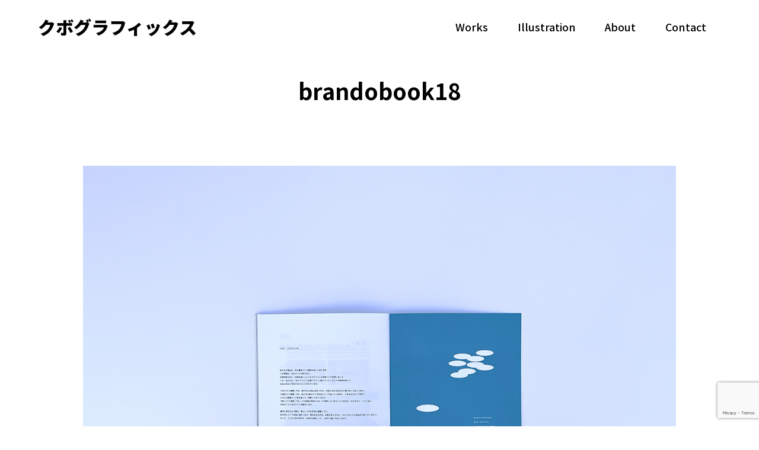

--- FILE ---
content_type: text/html; charset=UTF-8
request_url: https://kubographics.co.jp/works/4100/attachment/brandobook18/
body_size: 7016
content:
<!DOCTYPE html>
<html lang="ja">
<head>


<!-- Global site tag (gtag.js) - Google Analytics -->
<script async src="https://www.googletagmanager.com/gtag/js?id=G-79WGC4K4RQ"></script>
<script>
  window.dataLayer = window.dataLayer || [];
  function gtag(){dataLayer.push(arguments);}
  gtag('js', new Date());

  gtag('config', 'G-79WGC4K4RQ');
</script><meta http-equiv="Content-Type" content="text/html; charset=UTF-8"/>
<meta http-equiv="content-language" content="ja"/>
<meta http-equiv="content-script-Type" content="text/javascript"/>
<meta http-equiv="content-style-Type" content="text/css"/>
<meta http-equiv="X-UA-Compatible" content="IE=edge"/>
<meta name="viewport" content="width=device-width, user-scalable=no">


<!--   --> 

<!--og:type-->
<meta property="og:type" content="article">

<!--og:url-->
<meta property="og:url" content="https://kubographics.co.jp/works/4100/attachment/brandobook18/">

<!--og:title-->
<meta property="og:title" content="brandobook18 | クボグラフィックスクボグラフィックス">

<!--og:image-->
<meta property="og:image" content="https://kubographics.co.jp/wp-content/themes/kubographics2022/images/fb.png">

<!--og:description-->
<meta property="og:description" content="">

<!--og:locale-->
<meta property="og:locale" content="ja_JP">

<!--article:publisher-->
<!-- meta property="article:publisher" content="" -->

<!-- iOS Safari -->
<link rel="apple-touch-icon" sizes="180x180" href="https://kubographics.co.jp/wp-content/themes/kubographics2022/images/touchicon.png"/>
<!-- iOS Safari(旧) / Android標準ブラウザ(一部) -->
<link rel="apple-touch-icon-precomposed" href="https://kubographics.co.jp/wp-content/themes/kubographics2022/images/touchicon.png"/>
<!-- Android標準ブラウザ(一部) -->
<link rel="shortcut icon" href="https://kubographics.co.jp/wp-content/themes/kubographics2022/images/touchicon.png"/>
<!-- Android Chrome -->
<link rel="icon" sizes="192x192" href="https://kubographics.co.jp/wp-content/themes/kubographics2022/images/touchicon.png"/>
<!-- shortcut icon-->
<link rel="shortcut icon" href="https://kubographics.co.jp/wp-content/themes/kubographics2022/images/touchicon.png"/>
<link href="https://kubographics.co.jp/wp-content/themes/kubographics2022/css/drawer.css" rel="stylesheet">
<!--<link rel="shortcut icon" href="https://kubographics.co.jp/wp-content/themes/kubographics2022/images/favicon.png" />-->
	
	
<link rel="alternate" type="application/rss+xml" title="クボグラフィックス RSS Feed" href="https://kubographics.co.jp/feed/" />
<link rel="pingback" href="https://kubographics.co.jp/xmlrpc.php" />
<link rel="stylesheet" href="//maxcdn.bootstrapcdn.com/font-awesome/4.3.0/css/font-awesome.min.css">
	
<link rel="stylesheet" href="https://kubographics.co.jp/wp-content/themes/kubographics2022/style.css?1646869111" >
	
	

		<!-- All in One SEO 4.1.8 -->
		<title>brandobook18 | クボグラフィックス</title>
		<meta name="robots" content="max-image-preview:large" />
		<link rel="canonical" href="https://kubographics.co.jp/works/4100/attachment/brandobook18/" />
		<meta property="og:locale" content="ja_JP" />
		<meta property="og:site_name" content="クボグラフィックス |" />
		<meta property="og:type" content="article" />
		<meta property="og:title" content="brandobook18 | クボグラフィックス" />
		<meta property="og:url" content="https://kubographics.co.jp/works/4100/attachment/brandobook18/" />
		<meta property="article:published_time" content="2023-09-18T07:21:53+00:00" />
		<meta property="article:modified_time" content="2023-09-18T07:21:53+00:00" />
		<meta name="twitter:card" content="summary" />
		<meta name="twitter:title" content="brandobook18 | クボグラフィックス" />
		<meta name="google" content="nositelinkssearchbox" />
		<script type="application/ld+json" class="aioseo-schema">
			{"@context":"https:\/\/schema.org","@graph":[{"@type":"WebSite","@id":"https:\/\/kubographics.co.jp\/#website","url":"https:\/\/kubographics.co.jp\/","name":"\u30af\u30dc\u30b0\u30e9\u30d5\u30a3\u30c3\u30af\u30b9","inLanguage":"ja","publisher":{"@id":"https:\/\/kubographics.co.jp\/#organization"}},{"@type":"Organization","@id":"https:\/\/kubographics.co.jp\/#organization","name":"\u30af\u30dc\u30b0\u30e9\u30d5\u30a3\u30c3\u30af\u30b9","url":"https:\/\/kubographics.co.jp\/"},{"@type":"BreadcrumbList","@id":"https:\/\/kubographics.co.jp\/works\/4100\/attachment\/brandobook18\/#breadcrumblist","itemListElement":[{"@type":"ListItem","@id":"https:\/\/kubographics.co.jp\/#listItem","position":1,"item":{"@type":"WebPage","@id":"https:\/\/kubographics.co.jp\/","name":"\u30db\u30fc\u30e0","url":"https:\/\/kubographics.co.jp\/"},"nextItem":"https:\/\/kubographics.co.jp\/works\/4100\/attachment\/brandobook18\/#listItem"},{"@type":"ListItem","@id":"https:\/\/kubographics.co.jp\/works\/4100\/attachment\/brandobook18\/#listItem","position":2,"item":{"@type":"WebPage","@id":"https:\/\/kubographics.co.jp\/works\/4100\/attachment\/brandobook18\/","name":"brandobook18","url":"https:\/\/kubographics.co.jp\/works\/4100\/attachment\/brandobook18\/"},"previousItem":"https:\/\/kubographics.co.jp\/#listItem"}]},{"@type":"Person","@id":"https:\/\/kubographics.co.jp\/author\/kubo\/#author","url":"https:\/\/kubographics.co.jp\/author\/kubo\/","name":"kubo","image":{"@type":"ImageObject","@id":"https:\/\/kubographics.co.jp\/works\/4100\/attachment\/brandobook18\/#authorImage","url":"https:\/\/secure.gravatar.com\/avatar\/06a3c4fb9aff2d4962ba879a3fea82e2015401bae3e8bb80975483da496f9506?s=96&d=mm&r=g","width":96,"height":96,"caption":"kubo"}},{"@type":"ItemPage","@id":"https:\/\/kubographics.co.jp\/works\/4100\/attachment\/brandobook18\/#itempage","url":"https:\/\/kubographics.co.jp\/works\/4100\/attachment\/brandobook18\/","name":"brandobook18 | \u30af\u30dc\u30b0\u30e9\u30d5\u30a3\u30c3\u30af\u30b9","inLanguage":"ja","isPartOf":{"@id":"https:\/\/kubographics.co.jp\/#website"},"breadcrumb":{"@id":"https:\/\/kubographics.co.jp\/works\/4100\/attachment\/brandobook18\/#breadcrumblist"},"author":"https:\/\/kubographics.co.jp\/author\/kubo\/#author","creator":"https:\/\/kubographics.co.jp\/author\/kubo\/#author","datePublished":"2023-09-18T07:21:53+09:00","dateModified":"2023-09-18T07:21:53+09:00"}]}
		</script>
		<!-- All in One SEO -->

<link rel='dns-prefetch' href='//yubinbango.github.io' />
<link rel='dns-prefetch' href='//www.google.com' />
<link rel="alternate" title="oEmbed (JSON)" type="application/json+oembed" href="https://kubographics.co.jp/wp-json/oembed/1.0/embed?url=https%3A%2F%2Fkubographics.co.jp%2Fworks%2F4100%2Fattachment%2Fbrandobook18%2F" />
<link rel="alternate" title="oEmbed (XML)" type="text/xml+oembed" href="https://kubographics.co.jp/wp-json/oembed/1.0/embed?url=https%3A%2F%2Fkubographics.co.jp%2Fworks%2F4100%2Fattachment%2Fbrandobook18%2F&#038;format=xml" />
<style id='wp-img-auto-sizes-contain-inline-css' type='text/css'>
img:is([sizes=auto i],[sizes^="auto," i]){contain-intrinsic-size:3000px 1500px}
/*# sourceURL=wp-img-auto-sizes-contain-inline-css */
</style>
<style id='wp-emoji-styles-inline-css' type='text/css'>

	img.wp-smiley, img.emoji {
		display: inline !important;
		border: none !important;
		box-shadow: none !important;
		height: 1em !important;
		width: 1em !important;
		margin: 0 0.07em !important;
		vertical-align: -0.1em !important;
		background: none !important;
		padding: 0 !important;
	}
/*# sourceURL=wp-emoji-styles-inline-css */
</style>
<style id='wp-block-library-inline-css' type='text/css'>
:root{--wp-block-synced-color:#7a00df;--wp-block-synced-color--rgb:122,0,223;--wp-bound-block-color:var(--wp-block-synced-color);--wp-editor-canvas-background:#ddd;--wp-admin-theme-color:#007cba;--wp-admin-theme-color--rgb:0,124,186;--wp-admin-theme-color-darker-10:#006ba1;--wp-admin-theme-color-darker-10--rgb:0,107,160.5;--wp-admin-theme-color-darker-20:#005a87;--wp-admin-theme-color-darker-20--rgb:0,90,135;--wp-admin-border-width-focus:2px}@media (min-resolution:192dpi){:root{--wp-admin-border-width-focus:1.5px}}.wp-element-button{cursor:pointer}:root .has-very-light-gray-background-color{background-color:#eee}:root .has-very-dark-gray-background-color{background-color:#313131}:root .has-very-light-gray-color{color:#eee}:root .has-very-dark-gray-color{color:#313131}:root .has-vivid-green-cyan-to-vivid-cyan-blue-gradient-background{background:linear-gradient(135deg,#00d084,#0693e3)}:root .has-purple-crush-gradient-background{background:linear-gradient(135deg,#34e2e4,#4721fb 50%,#ab1dfe)}:root .has-hazy-dawn-gradient-background{background:linear-gradient(135deg,#faaca8,#dad0ec)}:root .has-subdued-olive-gradient-background{background:linear-gradient(135deg,#fafae1,#67a671)}:root .has-atomic-cream-gradient-background{background:linear-gradient(135deg,#fdd79a,#004a59)}:root .has-nightshade-gradient-background{background:linear-gradient(135deg,#330968,#31cdcf)}:root .has-midnight-gradient-background{background:linear-gradient(135deg,#020381,#2874fc)}:root{--wp--preset--font-size--normal:16px;--wp--preset--font-size--huge:42px}.has-regular-font-size{font-size:1em}.has-larger-font-size{font-size:2.625em}.has-normal-font-size{font-size:var(--wp--preset--font-size--normal)}.has-huge-font-size{font-size:var(--wp--preset--font-size--huge)}.has-text-align-center{text-align:center}.has-text-align-left{text-align:left}.has-text-align-right{text-align:right}.has-fit-text{white-space:nowrap!important}#end-resizable-editor-section{display:none}.aligncenter{clear:both}.items-justified-left{justify-content:flex-start}.items-justified-center{justify-content:center}.items-justified-right{justify-content:flex-end}.items-justified-space-between{justify-content:space-between}.screen-reader-text{border:0;clip-path:inset(50%);height:1px;margin:-1px;overflow:hidden;padding:0;position:absolute;width:1px;word-wrap:normal!important}.screen-reader-text:focus{background-color:#ddd;clip-path:none;color:#444;display:block;font-size:1em;height:auto;left:5px;line-height:normal;padding:15px 23px 14px;text-decoration:none;top:5px;width:auto;z-index:100000}html :where(.has-border-color){border-style:solid}html :where([style*=border-top-color]){border-top-style:solid}html :where([style*=border-right-color]){border-right-style:solid}html :where([style*=border-bottom-color]){border-bottom-style:solid}html :where([style*=border-left-color]){border-left-style:solid}html :where([style*=border-width]){border-style:solid}html :where([style*=border-top-width]){border-top-style:solid}html :where([style*=border-right-width]){border-right-style:solid}html :where([style*=border-bottom-width]){border-bottom-style:solid}html :where([style*=border-left-width]){border-left-style:solid}html :where(img[class*=wp-image-]){height:auto;max-width:100%}:where(figure){margin:0 0 1em}html :where(.is-position-sticky){--wp-admin--admin-bar--position-offset:var(--wp-admin--admin-bar--height,0px)}@media screen and (max-width:600px){html :where(.is-position-sticky){--wp-admin--admin-bar--position-offset:0px}}
/*wp_block_styles_on_demand_placeholder:6970359e279ca*/
/*# sourceURL=wp-block-library-inline-css */
</style>
<style id='classic-theme-styles-inline-css' type='text/css'>
/*! This file is auto-generated */
.wp-block-button__link{color:#fff;background-color:#32373c;border-radius:9999px;box-shadow:none;text-decoration:none;padding:calc(.667em + 2px) calc(1.333em + 2px);font-size:1.125em}.wp-block-file__button{background:#32373c;color:#fff;text-decoration:none}
/*# sourceURL=/wp-includes/css/classic-themes.min.css */
</style>
<link rel='stylesheet' id='contact-form-7-css' href='https://kubographics.co.jp/wp-content/plugins/contact-form-7/includes/css/styles.css?ver=5.5.6' type='text/css' media='all' />
<link rel='stylesheet' id='wp-pagenavi-css' href='https://kubographics.co.jp/wp-content/plugins/wp-pagenavi/pagenavi-css.css?ver=2.70' type='text/css' media='all' />
<link rel="https://api.w.org/" href="https://kubographics.co.jp/wp-json/" /><link rel="alternate" title="JSON" type="application/json" href="https://kubographics.co.jp/wp-json/wp/v2/media/4119" /><link rel="EditURI" type="application/rsd+xml" title="RSD" href="https://kubographics.co.jp/xmlrpc.php?rsd" />
<meta name="generator" content="WordPress 6.9" />
<link rel='shortlink' href='https://kubographics.co.jp/?p=4119' />
<link rel="icon" href="https://kubographics.co.jp/wp-content/uploads/cropped-KBGR-32x32.png" sizes="32x32" />
<link rel="icon" href="https://kubographics.co.jp/wp-content/uploads/cropped-KBGR-192x192.png" sizes="192x192" />
<link rel="apple-touch-icon" href="https://kubographics.co.jp/wp-content/uploads/cropped-KBGR-180x180.png" />
<meta name="msapplication-TileImage" content="https://kubographics.co.jp/wp-content/uploads/cropped-KBGR-270x270.png" />
<script src="https://ajax.googleapis.com/ajax/libs/jquery/3.3.1/jquery.min.js"></script> 
<script src="https://cdnjs.cloudflare.com/ajax/libs/iScroll/5.2.0/iscroll.js"></script> 
<script src="https://kit.fontawesome.com/d3a17ea10e.js" crossorigin="anonymous"></script>
<script src="https://kubographics.co.jp/wp-content/themes/kubographics2022/js/accordion.js" type="text/javascript"></script> 
<script src='https://www.google.com/recaptcha/api.js'></script>
<script src="https://kubographics.co.jp/wp-content/themes/kubographics2022/js/drawer.min.js" charset="utf-8"></script> 
<script src="https://kubographics.co.jp/wp-content/themes/kubographics2022/js/pagetop.js" charset="utf-8"></script> 
<script>
	$( document ).ready( function () {
		$( '.drawer' ).drawer();
	} );
</script>
</head>

<body data-rsssl=1 id="top" class="drawer drawer--right">

<header> 
  
 <div class="flex">
  
<!--
    <div id="discription">
          </div>
	-->  
	
    <div id="site-logo">
            <div id="site_title"><a href="https://kubographics.co.jp/" >クボグラフィックス</a></div>
          </div>
	  

<!-- ▼navi--> 
 <div id="gnavibox" role="banner">
  <button type="button" class="drawer-toggle drawer-hamburger"> <span class="sr-only">MENU</span> <span class="drawer-hamburger-icon"></span> </button>
  <nav class="drawer-nav" role="navigation">
	<!--  
    <div id="sform">
          </div>
	 --> 
    <ul id="drawer-menu"><li id="menu-item-2859" class="sp menu-item menu-item-type-custom menu-item-object-custom menu-item-home menu-item-2859"><a href="https://kubographics.co.jp/">Home</a></li>
<li id="menu-item-3302" class="menu-item menu-item-type-post_type_archive menu-item-object-works menu-item-3302"><a href="https://kubographics.co.jp/works/">Works</a></li>
<li id="menu-item-3303" class="menu-item menu-item-type-post_type_archive menu-item-object-illustration menu-item-3303"><a href="https://kubographics.co.jp/illustration/">Illustration</a></li>
<li id="menu-item-3320" class="menu-item menu-item-type-post_type menu-item-object-page menu-item-3320"><a href="https://kubographics.co.jp/aboutme/">About</a></li>
<li id="menu-item-3006" class="menu-item menu-item-type-post_type menu-item-object-page menu-item-3006"><a href="https://kubographics.co.jp/contact/">Contact</a></li>
</ul>  </nav>
</div> 

 </div>
	
</header>



<!-- drawerメニュー　class="loggedin"-->
	
	


	
	
	
<!-- ▼トップのスライド表示 -->

<!-- ▼ぱんくずリスト-->

<!--	
<div id="topicpath">
  <div class="breadcrumbs" typeof="BreadcrumbList" vocab="https://schema.org/">
      </div>
</div>
-->	
	
      
<!--
      <div id="sform">
              </div>
--> 
	
	
<!-- wrapper -->
	

	
	
<div id="attachment" class="wrapper single" >	
	
	
	


	
	
	
	
	
	





<div class="content">

                <div class="post" id="post-4119">
		

			
        
         <h1>brandobook18</h1>
        
 
         
        <div class="entry">
        <p class="attachment"><a href='https://kubographics.co.jp/wp-content/uploads/brandobook18.png'><img fetchpriority="high" decoding="async" width="1200" height="900" src="https://kubographics.co.jp/wp-content/uploads/brandobook18.png" class="attachment-medium size-medium" alt="" /></a></p>
      
  
  




       
                </div>
        <div class="btm-postmetadata">
                        </div>
        </div>
                		

	
	
	
<!--
<div class="navigation">
<div class="alignleft">

</div>
<div class="alignright">
<a href="https://kubographics.co.jp/works/4100/" rel="prev">近藤印刷 ＞＞</a></div>
</div>
	
-->
	
	
	
	
	

</div>


</div><!-- End of wrapper -->



<footer>
<div class="inner">
	

	
	
<div class="sns flex">
<div class="icon inst"><a href="https://z-p15.www.instagram.com/qubo.graphix/" target="_blank"><i class="fa-brands fa-instagram"></i></a></div>
<div class="icon fb"><a href="https://www.facebook.com/masayoshi.kubo.39" target="_blank"><i class="fa-brands fa-facebook-f"></i></a></div>
</div>	
	
	
	
	


</div>
	
	
	
	
<div id="copyright">
Copyright &copy; KUBOGRAPHICS INC. All Rights Reserved.
</div>		
	
</footer>


 <div class="pagetop"> <a href="#TOP" class="arrup"><i class="fas fa-arrow-circle-up"></i></a> </div>

<script type="speculationrules">
{"prefetch":[{"source":"document","where":{"and":[{"href_matches":"/*"},{"not":{"href_matches":["/wp-*.php","/wp-admin/*","/wp-content/uploads/*","/wp-content/*","/wp-content/plugins/*","/wp-content/themes/kubographics2022/*","/*\\?(.+)"]}},{"not":{"selector_matches":"a[rel~=\"nofollow\"]"}},{"not":{"selector_matches":".no-prefetch, .no-prefetch a"}}]},"eagerness":"conservative"}]}
</script>
<script type="text/javascript" src="https://yubinbango.github.io/yubinbango/yubinbango.js" id="yubinbango-js"></script>
<script type="text/javascript" src="https://kubographics.co.jp/wp-includes/js/comment-reply.min.js?ver=6.9" id="comment-reply-js" async="async" data-wp-strategy="async" fetchpriority="low"></script>
<script type="text/javascript" src="https://kubographics.co.jp/wp-includes/js/dist/vendor/wp-polyfill.min.js?ver=3.15.0" id="wp-polyfill-js"></script>
<script type="text/javascript" id="contact-form-7-js-extra">
/* <![CDATA[ */
var wpcf7 = {"api":{"root":"https://kubographics.co.jp/wp-json/","namespace":"contact-form-7/v1"}};
//# sourceURL=contact-form-7-js-extra
/* ]]> */
</script>
<script type="text/javascript" src="https://kubographics.co.jp/wp-content/plugins/contact-form-7/includes/js/index.js?ver=5.5.6" id="contact-form-7-js"></script>
<script type="text/javascript" src="https://www.google.com/recaptcha/api.js?render=6Led9MUeAAAAAJDwyk1yAMEooVjAfMn4vNB3KgxY&amp;ver=3.0" id="google-recaptcha-js"></script>
<script type="text/javascript" id="wpcf7-recaptcha-js-extra">
/* <![CDATA[ */
var wpcf7_recaptcha = {"sitekey":"6Led9MUeAAAAAJDwyk1yAMEooVjAfMn4vNB3KgxY","actions":{"homepage":"homepage","contactform":"contactform"}};
//# sourceURL=wpcf7-recaptcha-js-extra
/* ]]> */
</script>
<script type="text/javascript" src="https://kubographics.co.jp/wp-content/plugins/contact-form-7/modules/recaptcha/index.js?ver=5.5.6" id="wpcf7-recaptcha-js"></script>
<script id="wp-emoji-settings" type="application/json">
{"baseUrl":"https://s.w.org/images/core/emoji/17.0.2/72x72/","ext":".png","svgUrl":"https://s.w.org/images/core/emoji/17.0.2/svg/","svgExt":".svg","source":{"concatemoji":"https://kubographics.co.jp/wp-includes/js/wp-emoji-release.min.js?ver=6.9"}}
</script>
<script type="module">
/* <![CDATA[ */
/*! This file is auto-generated */
const a=JSON.parse(document.getElementById("wp-emoji-settings").textContent),o=(window._wpemojiSettings=a,"wpEmojiSettingsSupports"),s=["flag","emoji"];function i(e){try{var t={supportTests:e,timestamp:(new Date).valueOf()};sessionStorage.setItem(o,JSON.stringify(t))}catch(e){}}function c(e,t,n){e.clearRect(0,0,e.canvas.width,e.canvas.height),e.fillText(t,0,0);t=new Uint32Array(e.getImageData(0,0,e.canvas.width,e.canvas.height).data);e.clearRect(0,0,e.canvas.width,e.canvas.height),e.fillText(n,0,0);const a=new Uint32Array(e.getImageData(0,0,e.canvas.width,e.canvas.height).data);return t.every((e,t)=>e===a[t])}function p(e,t){e.clearRect(0,0,e.canvas.width,e.canvas.height),e.fillText(t,0,0);var n=e.getImageData(16,16,1,1);for(let e=0;e<n.data.length;e++)if(0!==n.data[e])return!1;return!0}function u(e,t,n,a){switch(t){case"flag":return n(e,"\ud83c\udff3\ufe0f\u200d\u26a7\ufe0f","\ud83c\udff3\ufe0f\u200b\u26a7\ufe0f")?!1:!n(e,"\ud83c\udde8\ud83c\uddf6","\ud83c\udde8\u200b\ud83c\uddf6")&&!n(e,"\ud83c\udff4\udb40\udc67\udb40\udc62\udb40\udc65\udb40\udc6e\udb40\udc67\udb40\udc7f","\ud83c\udff4\u200b\udb40\udc67\u200b\udb40\udc62\u200b\udb40\udc65\u200b\udb40\udc6e\u200b\udb40\udc67\u200b\udb40\udc7f");case"emoji":return!a(e,"\ud83e\u1fac8")}return!1}function f(e,t,n,a){let r;const o=(r="undefined"!=typeof WorkerGlobalScope&&self instanceof WorkerGlobalScope?new OffscreenCanvas(300,150):document.createElement("canvas")).getContext("2d",{willReadFrequently:!0}),s=(o.textBaseline="top",o.font="600 32px Arial",{});return e.forEach(e=>{s[e]=t(o,e,n,a)}),s}function r(e){var t=document.createElement("script");t.src=e,t.defer=!0,document.head.appendChild(t)}a.supports={everything:!0,everythingExceptFlag:!0},new Promise(t=>{let n=function(){try{var e=JSON.parse(sessionStorage.getItem(o));if("object"==typeof e&&"number"==typeof e.timestamp&&(new Date).valueOf()<e.timestamp+604800&&"object"==typeof e.supportTests)return e.supportTests}catch(e){}return null}();if(!n){if("undefined"!=typeof Worker&&"undefined"!=typeof OffscreenCanvas&&"undefined"!=typeof URL&&URL.createObjectURL&&"undefined"!=typeof Blob)try{var e="postMessage("+f.toString()+"("+[JSON.stringify(s),u.toString(),c.toString(),p.toString()].join(",")+"));",a=new Blob([e],{type:"text/javascript"});const r=new Worker(URL.createObjectURL(a),{name:"wpTestEmojiSupports"});return void(r.onmessage=e=>{i(n=e.data),r.terminate(),t(n)})}catch(e){}i(n=f(s,u,c,p))}t(n)}).then(e=>{for(const n in e)a.supports[n]=e[n],a.supports.everything=a.supports.everything&&a.supports[n],"flag"!==n&&(a.supports.everythingExceptFlag=a.supports.everythingExceptFlag&&a.supports[n]);var t;a.supports.everythingExceptFlag=a.supports.everythingExceptFlag&&!a.supports.flag,a.supports.everything||((t=a.source||{}).concatemoji?r(t.concatemoji):t.wpemoji&&t.twemoji&&(r(t.twemoji),r(t.wpemoji)))});
//# sourceURL=https://kubographics.co.jp/wp-includes/js/wp-emoji-loader.min.js
/* ]]> */
</script>
</body></html>


--- FILE ---
content_type: text/html; charset=utf-8
request_url: https://www.google.com/recaptcha/api2/anchor?ar=1&k=6Led9MUeAAAAAJDwyk1yAMEooVjAfMn4vNB3KgxY&co=aHR0cHM6Ly9rdWJvZ3JhcGhpY3MuY28uanA6NDQz&hl=en&v=PoyoqOPhxBO7pBk68S4YbpHZ&size=invisible&anchor-ms=20000&execute-ms=30000&cb=lyi1snyuf4c1
body_size: 48688
content:
<!DOCTYPE HTML><html dir="ltr" lang="en"><head><meta http-equiv="Content-Type" content="text/html; charset=UTF-8">
<meta http-equiv="X-UA-Compatible" content="IE=edge">
<title>reCAPTCHA</title>
<style type="text/css">
/* cyrillic-ext */
@font-face {
  font-family: 'Roboto';
  font-style: normal;
  font-weight: 400;
  font-stretch: 100%;
  src: url(//fonts.gstatic.com/s/roboto/v48/KFO7CnqEu92Fr1ME7kSn66aGLdTylUAMa3GUBHMdazTgWw.woff2) format('woff2');
  unicode-range: U+0460-052F, U+1C80-1C8A, U+20B4, U+2DE0-2DFF, U+A640-A69F, U+FE2E-FE2F;
}
/* cyrillic */
@font-face {
  font-family: 'Roboto';
  font-style: normal;
  font-weight: 400;
  font-stretch: 100%;
  src: url(//fonts.gstatic.com/s/roboto/v48/KFO7CnqEu92Fr1ME7kSn66aGLdTylUAMa3iUBHMdazTgWw.woff2) format('woff2');
  unicode-range: U+0301, U+0400-045F, U+0490-0491, U+04B0-04B1, U+2116;
}
/* greek-ext */
@font-face {
  font-family: 'Roboto';
  font-style: normal;
  font-weight: 400;
  font-stretch: 100%;
  src: url(//fonts.gstatic.com/s/roboto/v48/KFO7CnqEu92Fr1ME7kSn66aGLdTylUAMa3CUBHMdazTgWw.woff2) format('woff2');
  unicode-range: U+1F00-1FFF;
}
/* greek */
@font-face {
  font-family: 'Roboto';
  font-style: normal;
  font-weight: 400;
  font-stretch: 100%;
  src: url(//fonts.gstatic.com/s/roboto/v48/KFO7CnqEu92Fr1ME7kSn66aGLdTylUAMa3-UBHMdazTgWw.woff2) format('woff2');
  unicode-range: U+0370-0377, U+037A-037F, U+0384-038A, U+038C, U+038E-03A1, U+03A3-03FF;
}
/* math */
@font-face {
  font-family: 'Roboto';
  font-style: normal;
  font-weight: 400;
  font-stretch: 100%;
  src: url(//fonts.gstatic.com/s/roboto/v48/KFO7CnqEu92Fr1ME7kSn66aGLdTylUAMawCUBHMdazTgWw.woff2) format('woff2');
  unicode-range: U+0302-0303, U+0305, U+0307-0308, U+0310, U+0312, U+0315, U+031A, U+0326-0327, U+032C, U+032F-0330, U+0332-0333, U+0338, U+033A, U+0346, U+034D, U+0391-03A1, U+03A3-03A9, U+03B1-03C9, U+03D1, U+03D5-03D6, U+03F0-03F1, U+03F4-03F5, U+2016-2017, U+2034-2038, U+203C, U+2040, U+2043, U+2047, U+2050, U+2057, U+205F, U+2070-2071, U+2074-208E, U+2090-209C, U+20D0-20DC, U+20E1, U+20E5-20EF, U+2100-2112, U+2114-2115, U+2117-2121, U+2123-214F, U+2190, U+2192, U+2194-21AE, U+21B0-21E5, U+21F1-21F2, U+21F4-2211, U+2213-2214, U+2216-22FF, U+2308-230B, U+2310, U+2319, U+231C-2321, U+2336-237A, U+237C, U+2395, U+239B-23B7, U+23D0, U+23DC-23E1, U+2474-2475, U+25AF, U+25B3, U+25B7, U+25BD, U+25C1, U+25CA, U+25CC, U+25FB, U+266D-266F, U+27C0-27FF, U+2900-2AFF, U+2B0E-2B11, U+2B30-2B4C, U+2BFE, U+3030, U+FF5B, U+FF5D, U+1D400-1D7FF, U+1EE00-1EEFF;
}
/* symbols */
@font-face {
  font-family: 'Roboto';
  font-style: normal;
  font-weight: 400;
  font-stretch: 100%;
  src: url(//fonts.gstatic.com/s/roboto/v48/KFO7CnqEu92Fr1ME7kSn66aGLdTylUAMaxKUBHMdazTgWw.woff2) format('woff2');
  unicode-range: U+0001-000C, U+000E-001F, U+007F-009F, U+20DD-20E0, U+20E2-20E4, U+2150-218F, U+2190, U+2192, U+2194-2199, U+21AF, U+21E6-21F0, U+21F3, U+2218-2219, U+2299, U+22C4-22C6, U+2300-243F, U+2440-244A, U+2460-24FF, U+25A0-27BF, U+2800-28FF, U+2921-2922, U+2981, U+29BF, U+29EB, U+2B00-2BFF, U+4DC0-4DFF, U+FFF9-FFFB, U+10140-1018E, U+10190-1019C, U+101A0, U+101D0-101FD, U+102E0-102FB, U+10E60-10E7E, U+1D2C0-1D2D3, U+1D2E0-1D37F, U+1F000-1F0FF, U+1F100-1F1AD, U+1F1E6-1F1FF, U+1F30D-1F30F, U+1F315, U+1F31C, U+1F31E, U+1F320-1F32C, U+1F336, U+1F378, U+1F37D, U+1F382, U+1F393-1F39F, U+1F3A7-1F3A8, U+1F3AC-1F3AF, U+1F3C2, U+1F3C4-1F3C6, U+1F3CA-1F3CE, U+1F3D4-1F3E0, U+1F3ED, U+1F3F1-1F3F3, U+1F3F5-1F3F7, U+1F408, U+1F415, U+1F41F, U+1F426, U+1F43F, U+1F441-1F442, U+1F444, U+1F446-1F449, U+1F44C-1F44E, U+1F453, U+1F46A, U+1F47D, U+1F4A3, U+1F4B0, U+1F4B3, U+1F4B9, U+1F4BB, U+1F4BF, U+1F4C8-1F4CB, U+1F4D6, U+1F4DA, U+1F4DF, U+1F4E3-1F4E6, U+1F4EA-1F4ED, U+1F4F7, U+1F4F9-1F4FB, U+1F4FD-1F4FE, U+1F503, U+1F507-1F50B, U+1F50D, U+1F512-1F513, U+1F53E-1F54A, U+1F54F-1F5FA, U+1F610, U+1F650-1F67F, U+1F687, U+1F68D, U+1F691, U+1F694, U+1F698, U+1F6AD, U+1F6B2, U+1F6B9-1F6BA, U+1F6BC, U+1F6C6-1F6CF, U+1F6D3-1F6D7, U+1F6E0-1F6EA, U+1F6F0-1F6F3, U+1F6F7-1F6FC, U+1F700-1F7FF, U+1F800-1F80B, U+1F810-1F847, U+1F850-1F859, U+1F860-1F887, U+1F890-1F8AD, U+1F8B0-1F8BB, U+1F8C0-1F8C1, U+1F900-1F90B, U+1F93B, U+1F946, U+1F984, U+1F996, U+1F9E9, U+1FA00-1FA6F, U+1FA70-1FA7C, U+1FA80-1FA89, U+1FA8F-1FAC6, U+1FACE-1FADC, U+1FADF-1FAE9, U+1FAF0-1FAF8, U+1FB00-1FBFF;
}
/* vietnamese */
@font-face {
  font-family: 'Roboto';
  font-style: normal;
  font-weight: 400;
  font-stretch: 100%;
  src: url(//fonts.gstatic.com/s/roboto/v48/KFO7CnqEu92Fr1ME7kSn66aGLdTylUAMa3OUBHMdazTgWw.woff2) format('woff2');
  unicode-range: U+0102-0103, U+0110-0111, U+0128-0129, U+0168-0169, U+01A0-01A1, U+01AF-01B0, U+0300-0301, U+0303-0304, U+0308-0309, U+0323, U+0329, U+1EA0-1EF9, U+20AB;
}
/* latin-ext */
@font-face {
  font-family: 'Roboto';
  font-style: normal;
  font-weight: 400;
  font-stretch: 100%;
  src: url(//fonts.gstatic.com/s/roboto/v48/KFO7CnqEu92Fr1ME7kSn66aGLdTylUAMa3KUBHMdazTgWw.woff2) format('woff2');
  unicode-range: U+0100-02BA, U+02BD-02C5, U+02C7-02CC, U+02CE-02D7, U+02DD-02FF, U+0304, U+0308, U+0329, U+1D00-1DBF, U+1E00-1E9F, U+1EF2-1EFF, U+2020, U+20A0-20AB, U+20AD-20C0, U+2113, U+2C60-2C7F, U+A720-A7FF;
}
/* latin */
@font-face {
  font-family: 'Roboto';
  font-style: normal;
  font-weight: 400;
  font-stretch: 100%;
  src: url(//fonts.gstatic.com/s/roboto/v48/KFO7CnqEu92Fr1ME7kSn66aGLdTylUAMa3yUBHMdazQ.woff2) format('woff2');
  unicode-range: U+0000-00FF, U+0131, U+0152-0153, U+02BB-02BC, U+02C6, U+02DA, U+02DC, U+0304, U+0308, U+0329, U+2000-206F, U+20AC, U+2122, U+2191, U+2193, U+2212, U+2215, U+FEFF, U+FFFD;
}
/* cyrillic-ext */
@font-face {
  font-family: 'Roboto';
  font-style: normal;
  font-weight: 500;
  font-stretch: 100%;
  src: url(//fonts.gstatic.com/s/roboto/v48/KFO7CnqEu92Fr1ME7kSn66aGLdTylUAMa3GUBHMdazTgWw.woff2) format('woff2');
  unicode-range: U+0460-052F, U+1C80-1C8A, U+20B4, U+2DE0-2DFF, U+A640-A69F, U+FE2E-FE2F;
}
/* cyrillic */
@font-face {
  font-family: 'Roboto';
  font-style: normal;
  font-weight: 500;
  font-stretch: 100%;
  src: url(//fonts.gstatic.com/s/roboto/v48/KFO7CnqEu92Fr1ME7kSn66aGLdTylUAMa3iUBHMdazTgWw.woff2) format('woff2');
  unicode-range: U+0301, U+0400-045F, U+0490-0491, U+04B0-04B1, U+2116;
}
/* greek-ext */
@font-face {
  font-family: 'Roboto';
  font-style: normal;
  font-weight: 500;
  font-stretch: 100%;
  src: url(//fonts.gstatic.com/s/roboto/v48/KFO7CnqEu92Fr1ME7kSn66aGLdTylUAMa3CUBHMdazTgWw.woff2) format('woff2');
  unicode-range: U+1F00-1FFF;
}
/* greek */
@font-face {
  font-family: 'Roboto';
  font-style: normal;
  font-weight: 500;
  font-stretch: 100%;
  src: url(//fonts.gstatic.com/s/roboto/v48/KFO7CnqEu92Fr1ME7kSn66aGLdTylUAMa3-UBHMdazTgWw.woff2) format('woff2');
  unicode-range: U+0370-0377, U+037A-037F, U+0384-038A, U+038C, U+038E-03A1, U+03A3-03FF;
}
/* math */
@font-face {
  font-family: 'Roboto';
  font-style: normal;
  font-weight: 500;
  font-stretch: 100%;
  src: url(//fonts.gstatic.com/s/roboto/v48/KFO7CnqEu92Fr1ME7kSn66aGLdTylUAMawCUBHMdazTgWw.woff2) format('woff2');
  unicode-range: U+0302-0303, U+0305, U+0307-0308, U+0310, U+0312, U+0315, U+031A, U+0326-0327, U+032C, U+032F-0330, U+0332-0333, U+0338, U+033A, U+0346, U+034D, U+0391-03A1, U+03A3-03A9, U+03B1-03C9, U+03D1, U+03D5-03D6, U+03F0-03F1, U+03F4-03F5, U+2016-2017, U+2034-2038, U+203C, U+2040, U+2043, U+2047, U+2050, U+2057, U+205F, U+2070-2071, U+2074-208E, U+2090-209C, U+20D0-20DC, U+20E1, U+20E5-20EF, U+2100-2112, U+2114-2115, U+2117-2121, U+2123-214F, U+2190, U+2192, U+2194-21AE, U+21B0-21E5, U+21F1-21F2, U+21F4-2211, U+2213-2214, U+2216-22FF, U+2308-230B, U+2310, U+2319, U+231C-2321, U+2336-237A, U+237C, U+2395, U+239B-23B7, U+23D0, U+23DC-23E1, U+2474-2475, U+25AF, U+25B3, U+25B7, U+25BD, U+25C1, U+25CA, U+25CC, U+25FB, U+266D-266F, U+27C0-27FF, U+2900-2AFF, U+2B0E-2B11, U+2B30-2B4C, U+2BFE, U+3030, U+FF5B, U+FF5D, U+1D400-1D7FF, U+1EE00-1EEFF;
}
/* symbols */
@font-face {
  font-family: 'Roboto';
  font-style: normal;
  font-weight: 500;
  font-stretch: 100%;
  src: url(//fonts.gstatic.com/s/roboto/v48/KFO7CnqEu92Fr1ME7kSn66aGLdTylUAMaxKUBHMdazTgWw.woff2) format('woff2');
  unicode-range: U+0001-000C, U+000E-001F, U+007F-009F, U+20DD-20E0, U+20E2-20E4, U+2150-218F, U+2190, U+2192, U+2194-2199, U+21AF, U+21E6-21F0, U+21F3, U+2218-2219, U+2299, U+22C4-22C6, U+2300-243F, U+2440-244A, U+2460-24FF, U+25A0-27BF, U+2800-28FF, U+2921-2922, U+2981, U+29BF, U+29EB, U+2B00-2BFF, U+4DC0-4DFF, U+FFF9-FFFB, U+10140-1018E, U+10190-1019C, U+101A0, U+101D0-101FD, U+102E0-102FB, U+10E60-10E7E, U+1D2C0-1D2D3, U+1D2E0-1D37F, U+1F000-1F0FF, U+1F100-1F1AD, U+1F1E6-1F1FF, U+1F30D-1F30F, U+1F315, U+1F31C, U+1F31E, U+1F320-1F32C, U+1F336, U+1F378, U+1F37D, U+1F382, U+1F393-1F39F, U+1F3A7-1F3A8, U+1F3AC-1F3AF, U+1F3C2, U+1F3C4-1F3C6, U+1F3CA-1F3CE, U+1F3D4-1F3E0, U+1F3ED, U+1F3F1-1F3F3, U+1F3F5-1F3F7, U+1F408, U+1F415, U+1F41F, U+1F426, U+1F43F, U+1F441-1F442, U+1F444, U+1F446-1F449, U+1F44C-1F44E, U+1F453, U+1F46A, U+1F47D, U+1F4A3, U+1F4B0, U+1F4B3, U+1F4B9, U+1F4BB, U+1F4BF, U+1F4C8-1F4CB, U+1F4D6, U+1F4DA, U+1F4DF, U+1F4E3-1F4E6, U+1F4EA-1F4ED, U+1F4F7, U+1F4F9-1F4FB, U+1F4FD-1F4FE, U+1F503, U+1F507-1F50B, U+1F50D, U+1F512-1F513, U+1F53E-1F54A, U+1F54F-1F5FA, U+1F610, U+1F650-1F67F, U+1F687, U+1F68D, U+1F691, U+1F694, U+1F698, U+1F6AD, U+1F6B2, U+1F6B9-1F6BA, U+1F6BC, U+1F6C6-1F6CF, U+1F6D3-1F6D7, U+1F6E0-1F6EA, U+1F6F0-1F6F3, U+1F6F7-1F6FC, U+1F700-1F7FF, U+1F800-1F80B, U+1F810-1F847, U+1F850-1F859, U+1F860-1F887, U+1F890-1F8AD, U+1F8B0-1F8BB, U+1F8C0-1F8C1, U+1F900-1F90B, U+1F93B, U+1F946, U+1F984, U+1F996, U+1F9E9, U+1FA00-1FA6F, U+1FA70-1FA7C, U+1FA80-1FA89, U+1FA8F-1FAC6, U+1FACE-1FADC, U+1FADF-1FAE9, U+1FAF0-1FAF8, U+1FB00-1FBFF;
}
/* vietnamese */
@font-face {
  font-family: 'Roboto';
  font-style: normal;
  font-weight: 500;
  font-stretch: 100%;
  src: url(//fonts.gstatic.com/s/roboto/v48/KFO7CnqEu92Fr1ME7kSn66aGLdTylUAMa3OUBHMdazTgWw.woff2) format('woff2');
  unicode-range: U+0102-0103, U+0110-0111, U+0128-0129, U+0168-0169, U+01A0-01A1, U+01AF-01B0, U+0300-0301, U+0303-0304, U+0308-0309, U+0323, U+0329, U+1EA0-1EF9, U+20AB;
}
/* latin-ext */
@font-face {
  font-family: 'Roboto';
  font-style: normal;
  font-weight: 500;
  font-stretch: 100%;
  src: url(//fonts.gstatic.com/s/roboto/v48/KFO7CnqEu92Fr1ME7kSn66aGLdTylUAMa3KUBHMdazTgWw.woff2) format('woff2');
  unicode-range: U+0100-02BA, U+02BD-02C5, U+02C7-02CC, U+02CE-02D7, U+02DD-02FF, U+0304, U+0308, U+0329, U+1D00-1DBF, U+1E00-1E9F, U+1EF2-1EFF, U+2020, U+20A0-20AB, U+20AD-20C0, U+2113, U+2C60-2C7F, U+A720-A7FF;
}
/* latin */
@font-face {
  font-family: 'Roboto';
  font-style: normal;
  font-weight: 500;
  font-stretch: 100%;
  src: url(//fonts.gstatic.com/s/roboto/v48/KFO7CnqEu92Fr1ME7kSn66aGLdTylUAMa3yUBHMdazQ.woff2) format('woff2');
  unicode-range: U+0000-00FF, U+0131, U+0152-0153, U+02BB-02BC, U+02C6, U+02DA, U+02DC, U+0304, U+0308, U+0329, U+2000-206F, U+20AC, U+2122, U+2191, U+2193, U+2212, U+2215, U+FEFF, U+FFFD;
}
/* cyrillic-ext */
@font-face {
  font-family: 'Roboto';
  font-style: normal;
  font-weight: 900;
  font-stretch: 100%;
  src: url(//fonts.gstatic.com/s/roboto/v48/KFO7CnqEu92Fr1ME7kSn66aGLdTylUAMa3GUBHMdazTgWw.woff2) format('woff2');
  unicode-range: U+0460-052F, U+1C80-1C8A, U+20B4, U+2DE0-2DFF, U+A640-A69F, U+FE2E-FE2F;
}
/* cyrillic */
@font-face {
  font-family: 'Roboto';
  font-style: normal;
  font-weight: 900;
  font-stretch: 100%;
  src: url(//fonts.gstatic.com/s/roboto/v48/KFO7CnqEu92Fr1ME7kSn66aGLdTylUAMa3iUBHMdazTgWw.woff2) format('woff2');
  unicode-range: U+0301, U+0400-045F, U+0490-0491, U+04B0-04B1, U+2116;
}
/* greek-ext */
@font-face {
  font-family: 'Roboto';
  font-style: normal;
  font-weight: 900;
  font-stretch: 100%;
  src: url(//fonts.gstatic.com/s/roboto/v48/KFO7CnqEu92Fr1ME7kSn66aGLdTylUAMa3CUBHMdazTgWw.woff2) format('woff2');
  unicode-range: U+1F00-1FFF;
}
/* greek */
@font-face {
  font-family: 'Roboto';
  font-style: normal;
  font-weight: 900;
  font-stretch: 100%;
  src: url(//fonts.gstatic.com/s/roboto/v48/KFO7CnqEu92Fr1ME7kSn66aGLdTylUAMa3-UBHMdazTgWw.woff2) format('woff2');
  unicode-range: U+0370-0377, U+037A-037F, U+0384-038A, U+038C, U+038E-03A1, U+03A3-03FF;
}
/* math */
@font-face {
  font-family: 'Roboto';
  font-style: normal;
  font-weight: 900;
  font-stretch: 100%;
  src: url(//fonts.gstatic.com/s/roboto/v48/KFO7CnqEu92Fr1ME7kSn66aGLdTylUAMawCUBHMdazTgWw.woff2) format('woff2');
  unicode-range: U+0302-0303, U+0305, U+0307-0308, U+0310, U+0312, U+0315, U+031A, U+0326-0327, U+032C, U+032F-0330, U+0332-0333, U+0338, U+033A, U+0346, U+034D, U+0391-03A1, U+03A3-03A9, U+03B1-03C9, U+03D1, U+03D5-03D6, U+03F0-03F1, U+03F4-03F5, U+2016-2017, U+2034-2038, U+203C, U+2040, U+2043, U+2047, U+2050, U+2057, U+205F, U+2070-2071, U+2074-208E, U+2090-209C, U+20D0-20DC, U+20E1, U+20E5-20EF, U+2100-2112, U+2114-2115, U+2117-2121, U+2123-214F, U+2190, U+2192, U+2194-21AE, U+21B0-21E5, U+21F1-21F2, U+21F4-2211, U+2213-2214, U+2216-22FF, U+2308-230B, U+2310, U+2319, U+231C-2321, U+2336-237A, U+237C, U+2395, U+239B-23B7, U+23D0, U+23DC-23E1, U+2474-2475, U+25AF, U+25B3, U+25B7, U+25BD, U+25C1, U+25CA, U+25CC, U+25FB, U+266D-266F, U+27C0-27FF, U+2900-2AFF, U+2B0E-2B11, U+2B30-2B4C, U+2BFE, U+3030, U+FF5B, U+FF5D, U+1D400-1D7FF, U+1EE00-1EEFF;
}
/* symbols */
@font-face {
  font-family: 'Roboto';
  font-style: normal;
  font-weight: 900;
  font-stretch: 100%;
  src: url(//fonts.gstatic.com/s/roboto/v48/KFO7CnqEu92Fr1ME7kSn66aGLdTylUAMaxKUBHMdazTgWw.woff2) format('woff2');
  unicode-range: U+0001-000C, U+000E-001F, U+007F-009F, U+20DD-20E0, U+20E2-20E4, U+2150-218F, U+2190, U+2192, U+2194-2199, U+21AF, U+21E6-21F0, U+21F3, U+2218-2219, U+2299, U+22C4-22C6, U+2300-243F, U+2440-244A, U+2460-24FF, U+25A0-27BF, U+2800-28FF, U+2921-2922, U+2981, U+29BF, U+29EB, U+2B00-2BFF, U+4DC0-4DFF, U+FFF9-FFFB, U+10140-1018E, U+10190-1019C, U+101A0, U+101D0-101FD, U+102E0-102FB, U+10E60-10E7E, U+1D2C0-1D2D3, U+1D2E0-1D37F, U+1F000-1F0FF, U+1F100-1F1AD, U+1F1E6-1F1FF, U+1F30D-1F30F, U+1F315, U+1F31C, U+1F31E, U+1F320-1F32C, U+1F336, U+1F378, U+1F37D, U+1F382, U+1F393-1F39F, U+1F3A7-1F3A8, U+1F3AC-1F3AF, U+1F3C2, U+1F3C4-1F3C6, U+1F3CA-1F3CE, U+1F3D4-1F3E0, U+1F3ED, U+1F3F1-1F3F3, U+1F3F5-1F3F7, U+1F408, U+1F415, U+1F41F, U+1F426, U+1F43F, U+1F441-1F442, U+1F444, U+1F446-1F449, U+1F44C-1F44E, U+1F453, U+1F46A, U+1F47D, U+1F4A3, U+1F4B0, U+1F4B3, U+1F4B9, U+1F4BB, U+1F4BF, U+1F4C8-1F4CB, U+1F4D6, U+1F4DA, U+1F4DF, U+1F4E3-1F4E6, U+1F4EA-1F4ED, U+1F4F7, U+1F4F9-1F4FB, U+1F4FD-1F4FE, U+1F503, U+1F507-1F50B, U+1F50D, U+1F512-1F513, U+1F53E-1F54A, U+1F54F-1F5FA, U+1F610, U+1F650-1F67F, U+1F687, U+1F68D, U+1F691, U+1F694, U+1F698, U+1F6AD, U+1F6B2, U+1F6B9-1F6BA, U+1F6BC, U+1F6C6-1F6CF, U+1F6D3-1F6D7, U+1F6E0-1F6EA, U+1F6F0-1F6F3, U+1F6F7-1F6FC, U+1F700-1F7FF, U+1F800-1F80B, U+1F810-1F847, U+1F850-1F859, U+1F860-1F887, U+1F890-1F8AD, U+1F8B0-1F8BB, U+1F8C0-1F8C1, U+1F900-1F90B, U+1F93B, U+1F946, U+1F984, U+1F996, U+1F9E9, U+1FA00-1FA6F, U+1FA70-1FA7C, U+1FA80-1FA89, U+1FA8F-1FAC6, U+1FACE-1FADC, U+1FADF-1FAE9, U+1FAF0-1FAF8, U+1FB00-1FBFF;
}
/* vietnamese */
@font-face {
  font-family: 'Roboto';
  font-style: normal;
  font-weight: 900;
  font-stretch: 100%;
  src: url(//fonts.gstatic.com/s/roboto/v48/KFO7CnqEu92Fr1ME7kSn66aGLdTylUAMa3OUBHMdazTgWw.woff2) format('woff2');
  unicode-range: U+0102-0103, U+0110-0111, U+0128-0129, U+0168-0169, U+01A0-01A1, U+01AF-01B0, U+0300-0301, U+0303-0304, U+0308-0309, U+0323, U+0329, U+1EA0-1EF9, U+20AB;
}
/* latin-ext */
@font-face {
  font-family: 'Roboto';
  font-style: normal;
  font-weight: 900;
  font-stretch: 100%;
  src: url(//fonts.gstatic.com/s/roboto/v48/KFO7CnqEu92Fr1ME7kSn66aGLdTylUAMa3KUBHMdazTgWw.woff2) format('woff2');
  unicode-range: U+0100-02BA, U+02BD-02C5, U+02C7-02CC, U+02CE-02D7, U+02DD-02FF, U+0304, U+0308, U+0329, U+1D00-1DBF, U+1E00-1E9F, U+1EF2-1EFF, U+2020, U+20A0-20AB, U+20AD-20C0, U+2113, U+2C60-2C7F, U+A720-A7FF;
}
/* latin */
@font-face {
  font-family: 'Roboto';
  font-style: normal;
  font-weight: 900;
  font-stretch: 100%;
  src: url(//fonts.gstatic.com/s/roboto/v48/KFO7CnqEu92Fr1ME7kSn66aGLdTylUAMa3yUBHMdazQ.woff2) format('woff2');
  unicode-range: U+0000-00FF, U+0131, U+0152-0153, U+02BB-02BC, U+02C6, U+02DA, U+02DC, U+0304, U+0308, U+0329, U+2000-206F, U+20AC, U+2122, U+2191, U+2193, U+2212, U+2215, U+FEFF, U+FFFD;
}

</style>
<link rel="stylesheet" type="text/css" href="https://www.gstatic.com/recaptcha/releases/PoyoqOPhxBO7pBk68S4YbpHZ/styles__ltr.css">
<script nonce="j0IM6omBLG9jjEWnf50_Ig" type="text/javascript">window['__recaptcha_api'] = 'https://www.google.com/recaptcha/api2/';</script>
<script type="text/javascript" src="https://www.gstatic.com/recaptcha/releases/PoyoqOPhxBO7pBk68S4YbpHZ/recaptcha__en.js" nonce="j0IM6omBLG9jjEWnf50_Ig">
      
    </script></head>
<body><div id="rc-anchor-alert" class="rc-anchor-alert"></div>
<input type="hidden" id="recaptcha-token" value="[base64]">
<script type="text/javascript" nonce="j0IM6omBLG9jjEWnf50_Ig">
      recaptcha.anchor.Main.init("[\x22ainput\x22,[\x22bgdata\x22,\x22\x22,\[base64]/[base64]/[base64]/[base64]/[base64]/[base64]/KGcoTywyNTMsTy5PKSxVRyhPLEMpKTpnKE8sMjUzLEMpLE8pKSxsKSksTykpfSxieT1mdW5jdGlvbihDLE8sdSxsKXtmb3IobD0odT1SKEMpLDApO08+MDtPLS0pbD1sPDw4fFooQyk7ZyhDLHUsbCl9LFVHPWZ1bmN0aW9uKEMsTyl7Qy5pLmxlbmd0aD4xMDQ/[base64]/[base64]/[base64]/[base64]/[base64]/[base64]/[base64]\\u003d\x22,\[base64]\\u003d\x22,\x22bkpRw7bDrsKkb0EwW8OZwqYIw4oFw4QcKC5FdxkQAcKEasOXwrrDrcKTwo/Cu1bDkcOHFcKbAcKhEcKlw7bDmcKcw7HCry7CmQIlJV9TRE/DlMOna8OjIsK+NMKgwoMBCnxSd2nCmw/[base64]/Cp8KaPMONGsKXwprCvcK2w49Zw4TCncK8w7tsdcKWTcOhJcOgw6TCn07Co8O7NCzDsWvCqlw0wqjCjMKkNcO5wpUzwqIkIlYYwoAFBcK4w7QNNWUpwoEgwp/DjVjCn8KeLnwSw5LCqSpmGsOEwr/DusO6wqrCpHDDjcKfXDh/wqfDjWBYLMOqwop6wrHCo8O8w4ZIw5dhwpDCr1RDUQ/[base64]/[base64]/[base64]/CtmJuwrTDusKcGVgNw4BowrE6QsKUw4bClyfDlMOZQsOawqzCkDVMMhfCkMOgwp7Ctm/[base64]/DlnUeEnTChGMXw79hV8O5wrwRfmXDh8O9SQo3w5NyUMOSw5LDgMKUD8KtU8Kfw7zDv8K4bwhFwr0DYcKLbMOvwqTDk1bCmsOmw5vCvjATacOJBxvCpV8Tw7xwK1R1wq/[base64]/CvELDsh4mwqbDncKTw5B/ZS/DkR7ChsOAw7YAw7nDlMK7wrXCsV/Cj8OEwpzDrMOHw486IzbCkFzDhC0XFm/DgkwIw4IUw7PCqETCl1rCg8K4wqbCsQIBwrDCh8Kcwr4TbsOpwrtmIW7DtWUYbcK4w5wyw5PClcOVwqrDgMOoDhXDqcKWwovCkz/Dm8KKA8KDw6vCtMKOwrHCuDgjF8KGNmxIw6h2wqBWwqcaw4xsw57DsnkUKsOWwqJWw5h0FkUmwrnDnT/Dr8KLwrHCvxPDt8O9w4nDoMO+dV51J1RAOmMREMOyw7fDosKfw5lGFQsgN8KAwrwkQm7DjHxsWWzDkQx4N1wOwobDusKNCxVUw5lrw71TwqXDjFfDg8OYFz7Dr8K2w6QlwqYtwr0/w4PCqBcBHMK5fsKcwpdcw4glKcOwYwoWD1XClArDqsO2wrTDtX0Gw6DCriPDlcOeKlLCh8O2AMO6w4sFLXnCpzwteVbDvsKvQMOUwowNwpNNaQNiw43CocK/XsKEwph0wq7CsMKCfsOLegJ1woAMYMK1wq7Cr1TCjsOpYcOgfVHDlVktDsOkwp0kw73DucOICVNEJ1pZwqU8wp5yDcKVw68uwozDrG9gwoXCjH88wo3DhCF+ScO/w5bDucKvw63DmARPQWjChsObFBp6fsK3Dw/CuV7CmsOqVXrCjSRCFHTDnmfCksOHwrPCgMKeEGLDjT0PwpfDqnsfwq/CvcKGw7JpwrnCojxaXRjDgMKjw69pNsOuwqrDuHrDjMOwfy7Cj2Vuwo/CrMKWw6EFwocFLcK9V3p3csOVwr4TQsO6U8ObwobCj8Oqw7/DkDpkG8K3S8KQXRfCoUFTwqUPwowJbsOQwr3CjibDt2BSZcKpTsKvwoAUCiw9HyUmccKqwobCqA3CiMKywo/[base64]/[base64]/CszM5MlwgaFPDrk/[base64]/DqSI2w4/DjxbDknLCjivDuxLDkEBNwrjDqhzCicOxAQ1MMcKVwpkYw5orw57Ck0QFw7o8J8KtW2vClcKQN8OiZmjCqjHCuicpMQwnAMOpH8OCw5U+w4B8GcOlwrrDtm0BMF3DvcKhwrx6I8OORWXDtMOPwrvCpMKMwrRewrxzXiVxCFnCmgnCsnrCkk7CicKpQcOMV8OkEE/DqsOlag7DgVhuel3DmsKIEsKowp8rHk45bsOtV8KvwrYaVMKEwrvDuFU1Bh3CukJdwpYaw7LCi1bDmXBBwrVzw5nCp1LCrMO8ecKIwqHDk3Z/wrHDsWBrbsKmdG04w6kKw6wJw5l9wrdCQ8OUDsOXesOJS8OsHcOCw4XCq0vCmHjChsKbwprDncKxLH3CjktfwpzCgsOawp/CscKpKiNmwp5QwpjDmxQaXMOxw5rCtUwdwqhfwrQWV8ORw7jDnG44ExZFNsKuG8OKwpIgAsOCUEXDnMKpPcKMCcOvwrFRV8OiSMKXw5hndBLCrwXDlR8iw6V+X1jDg8Kze8Oawq4vTcKCdsKWLkTCncOXTcKVw5/ChMK+Hm8UwrlxwoPDoGhWwpzDnRoXwrfCpMK/H1FrJyEoZcOxLHrCiwRUVx5oRSnDkjDCrsOMHmF7w6VqHcKRfcKcQMOxwodSwrrDgn1oOwjClAlVFx1tw7IFaW/[base64]/w41Ow6pdMnh2woNzw4BXX2rCrcKaVsKOcMKkIsKHaMO6YmrDlgQmwoMKXiHCp8OPEFobQsKheTPCt8OVb8Ouw6/[base64]/DqEBSw4vCl1kTw4YGPn/[base64]/Coh8mVgZKw6ljwo/Ck8KWw609KsOqBMOBwqgVwofClMOewrtNb8ObVMOYDzbCiMOzw6gGw55gKF5RS8KTwow8w5QEwrMtTcOywpEWwrEYKMOJIMK0wrxawqfDtUbCq8KPwo7DmcOWLUkmb8O4QQ/Cn8KMwrNXwqfCgsOHBsKbwqPDqcOUwrcaGcKJw5AhGjXDqTYuRMKRw7HDnsOqw5MPfXHCvCXDi8KdclDDmTtVRMKIfD3DgsObSsOXPcOwwrZsFMOfw7vDu8O8wrHDsARqDhTCsi4Ew7hyw5kJHsKbwoHCtsKkw4Idw4rCnwUDwpnCm8O6wpjCqUslwqgCwrxtEcO4w4/Du33DlFvCu8O4AsKcw7jDscO8E8OzwpvDnMOxw4BjwqJUREPCrMKmADotwpXCv8OQw5rDj8KGwoQKworDucOww6ESw4/CucKywr/DpsOHKw4ObynDicKSG8KOPgTCtR5xFFfCrQlCw5rCqiPCrcOMwoV1wr5GJV55TsO4w4kBDAZkw67CvW0tw6rDg8KKKRVzw7kKw7nDuMOlPsOAwrXDln0twp7Dg8OlIi3CjMOyw4bDoSsNC1Jow4JRAsKXcg/CtCLCqsKCN8KcJcOMwo7Dk0vCkcOraMKFw5fDosKIEMKfwrR1w5LDrTFYNsKJwpNJGAbCuH3Dk8KgwrDDpcO3w5hBwqbCuXVkIcOiw5xMwrtFw55ow7bCrcKzK8KJwr3Dj8KFSm4MU1nDu2B2VMKpwqNUKnIXRhvCtn/DicOMw6cgNsOCw5ZWVMK5w5PDlcKmBsKawrZKw5hpw6nCrRLCr2/DvsKpFsK0L8Oww5bCqHkDX1Udw5bCisOOAcKOwo4KHMKiYBrCgsOjw5/Dk07DpsKgw7fCocKQGcOKSRJpTcK3JwgJwpFyw53DvhdKwohtw60GYDbDs8Ksw6Z7EcKKwqLDoBJIV8OTwrDDgHXCpS8ow5khwpcIBsOWAz8owpnDk8KXFV4UwrYvw7bCt2hZw6nCmFUAWiHCnQgyXsOvw5TDlElPCMO4URQ/H8OmLVktw5zCjsOiDhDDrcOjwqLDqyQjwojDncONw60sw7LDu8O9AMOKTTpwwpjDqCnDpHVpwpzCmQs/wp/[base64]/DjhfDpjjCkcOcAm7CnQTDtMOpw4rCqMK5MMKwG8KMDcOcGcOPw4vCncOQwq7CtFk/[base64]/fMKtwoZAw5hwwo4LScKPwphJw7cLwqYJw7/CvsOxDsOJZSZow6zCqsKGGcOPLT7Ch8O6wqPDjsKWwr9sfMK2wpPDpA7Ds8Ksw43DuMOvWcKUwrfCuMO7WMKFworDusOaWMKYw6p3NcKlw4nCqsK1f8KBE8OpKnDDonNIwo0tw5PCo8ObAcKjw4HCqnRbwoLDocKVwrBAOwbCusOZLsKwwrDCg1/CiTUHw4cEwqwIw7BhBRHDk3MRwpjCocKUMMKfGGjClsKvwqVqw7HDmTABwpt7IC7Cm3vChx5EwqEYwpRcwp5DSFLChsK7w6MQZT5Ea3AwYQVrRsKOUwgJw4F8w4nCv8O/wrhyH3Fyw7AYPgZQwo3DucOCEUjCqXlaEsO4a2hzY8Orwo/DgsOKwokoJsKkSHATGcKoeMOsw4ISVcKBVRHDucKcwqbDrsOrPsORayjDnsK0w5fCjTnDh8Ksw5ZTw6oEwonDr8Krw6c6bykOY8Kpw6gJw5fDlhM/wqYKd8OYw4Zbwrk3D8KXX8OFwoTCo8KDbsKLw7MXw6zDgcO+J0wuGcKPAhDCmcOJwoFHw6BFwpQQwrbDpsOieMKLw5jCusK7wrcXQU/Do8Klw47Ch8K8Gn9Gw4vDo8KRDlvCrsONwobDpMOrw4fDtsOww4lNw6bDlsKEf8OIOsOvPwzDiw/CpcKrWxzDh8OJwozDjcOuFVEFMnQfwqhIwrpUw7wTwpBSVEbChHbDm2fCr3oxf8OECA4RwqQHwrvDiRLCh8O4w7dmZsO9bSHDmUjCmMKSCFrCk1LDqAMUQcO6YFMeTHnDkMORw6EVwrYwVsOXw6vClnjCmsOsw4g0wrzCtUnDoQsfMwvChH8/T8OnG8K2IMOEUMK0NcORZGLDp8K4E8Odw7PDs8KMLsKUw5NMWS7CtirDoHvClMKbw5EMH2rCkivDnlN+wo5Tw4Zew6tvMGpLwpc8NcONwopgwqtpFG7CkcOfw5PCm8OzwrgsUwHDmhQ1G8OxX8Oww6YUwpLCjMOeNMO5w6/DkHzDoznCkk3CnGrDj8KPBl/DqRotHCrCm8ORwozDlsKXwoDCnMOVwqPDtDlXOyRXwq7CrA5QQSk5BAtqVMOSwp/Dli80wqnCmBFywptdUcKYHsOqwovCgsOfX0PDi8OiD0EewrfCisO6BA9Dw4lXfcOuwojDisOowqMXw5h1w5zDhsKqGcOreHEWKMOPwoYiwobCjMKLEMOiwpLDsB7DiMK2dcKiVcKhw7Zww5vDkDV6w4LDicOxw5bDlVnClcOnbMKHLW5MNgo3ZSZaw4pqI8KGGcOqwp/CpsOLwrDDlj3CsMOtUVTCugHCi8OSwo43DWYUw7lYw7tBw5HCj8Ouw47Dv8KMcsOIFVkmw5kmwoN+w4E9w7DDm8ObXR7CmMK+Z0HCoQbDqUDDscKBwrzCmMOvZ8K2b8O2w7MuYMOsBsODw6hydCDDpWPDnsOgw6PDinM0AsKEw7AzZmAZYTg0w7/CswjDvmMgA2zDqEfCmsKLw63DgMOuw77Cm2NNwqPDoETDicOMw4XDrndpw7JAMMO8wpDClksEwqPDsMKIw7RPwpzDrFTCrFTDqk3Cq8OZwqfDhn3DkcKWVcOeXDnDjMK/WMOzOGZQdMKWesOWwpDDuMKEaMOGwo/Dv8KrD8OOw5cmw7/DkcKZwrB/F0PDk8Oww6FyG8OKeUXCqsObED/[base64]/Dj8K+ZyYIScOxw73DlsO/[base64]/w6I+JcK2wr3DhmPCgyh7O8K3wpdnXsO9MVLDn8OZwqVRwrbDjcKEaxvCgcOWwpA5w5lww7/CnzQxVsKeEwZYR13CvcKeCgBkwrzCnMKKJMOkw4PCrDg3LsK2R8Kvw6bCkHwuA3DDjRB5Z8KAO8Kpw791Cz3Ck8OGOA13QSpcbh9HOcOFMW3DnxrDqGk3woTDilh3w550wo/CoUnDsy9SJWbCv8OwY0bDqUoAw4/DuSXCn8KNVMKfbjRDw7/CgUfCuFIDwpvCg8OedcO+AsOXw5XDqsO/QxJhDHTDtMOxBRnCqMKUF8KhCMK2dxXDu1hZw4jCgzjCv0LCoQo6w7/[base64]/DgzrCi2LCrwFgcHMhXUhGw77DmMOPwpVTecKjbMKhw47Dh37ClcKJwqgDM8KUUnNBw6ANw4c6NcOeYAM/[base64]/DhMO9wqo4AHYQw6kcworCnMK9JMO2w6tow5DDmQTDmsO0wpPDp8O9UsKddMOhwobDpsK+ScK3TMKQwqnDpBzDoHzCsWJTDg/[base64]/CvGoSw6rDmMOmwqYwRcKWPMO5wpoBwr7ChS7Cr8KuwpnCo8KawpBdw73DsMKkYz9pw5TCjcKzw4c3TcO4USU7w6YFYkzDoMOJw4pBfsOraTt7w7jCu39MU3B2KMOCwr/[base64]/[base64]/w6F2H3HDplBiw6BxOVrCiTrDvMKlcXZJf8OTGsK/wpfDlWB+w4PCnS3Dpz/Dh8OFw50BcVzClcK/bAkswos6wqE7wq3ClcKaTA9hwrvCqMKew5s0dFbCgcOcw6vCnUNNw4vDtsKxIjlsesO/NsOOw4fDlW/[base64]/ClcKzS0NsNzk6wrfCrljCsTjDrWbDjsOLQMKww5LDjwTDqMKyfgzDvxh4w6YDZ8KTw67Dl8OXLcKFwrnCiMKRXGPCkEPDjSDCgHbCszciw4Ffd8KhQ8O5w4FkW8KnwpDCucKLw54uIn/[base64]/[base64]/Dq8OhTcKtX8KcwrXDv8OSw4hrbMOIZMOGS8OUwoZBw5RSehtgeU/DlMKlGRjCvcOqw5JJwrLDncO+az/Dvml2w6TCjRgvb30dJ8O4X8KXXjBgw6fDkyd+w6zCkXNQDMOMMBLDrMO8w5Utw4NLw4otw73DgcOawqXDrVbCtnZPw4koUsOpRUbDh8ODCMKxPibDolpBw7vDij/CgcOlw4HDvW0eMlXCtMKUw6FFSsKlwrEQwq/DnjTDswQtw7tGw5lmw7fCvy5gw6VTM8KsQQkAeifDhcO/aDPDucO0wr5jw5Z1w53CisOWw4AZS8KFw68ucRXDtcKSw6xuw547LcKTwqJDacO8wr3CkkDCkV/CkcOkw5BuJl13wrtGRcOnNCArw4IJOsKMw5XCqUBmbsKwRcK4JcO4MsOebTbDkGXCksOzUsKIJHpFwoRVGyXDnMKKwrEJUsKZEsKEw6PDpx/Cgz7DryJoDcKUNsKswoLDqWTChSs2c2LClzQDw411wrN/wrHCpkPDmsOjC2PDkMKOwoscPMKQwqnDpzXCjcKQwqcNw4dVccKYC8OkCcKVPMK/M8OFUG3DqVDCvcOewrzDvizCmmQnw6gTJQDDq8KEw5jDhMOTPGbDuwbDrsKIw6TDpn9xQ8K1wpBVw5jDnCzDt8KSwrQVwrISL2fDv08ffTzDmMOddcO/[base64]/CmxDCsinDljzCmE7DvsK1D8OmfEtgBV9Ia8OCw6MYwpFic8KGw7DCq1I5Wj0mw6TDiEApVhnChQIDwp/[base64]/w50+QVXDu8KLcxIRZ1FTbkloSSoowol0wozCtQcLw4oqw6sLwqwaw6QZwp4Jwp85woDDpijCs0ROwrDDp2tzISYaZEo1wrtZEUZQCHXCg8KOw4TDtmzDlCbDpCjClWUYVH9XVcKWwpnDshBifsOfw5sfw73DucOjw65Two1dG8OIQcK/HS3CscK0w7JaCcKUw7RKwp3DmSjDgMKwC0nCsUkGTFfCk8OgaMOow6IvwojDn8O9w4jCmMKrP8OMwpBKw6jCtTbCpcKVwpLDu8KZwqBDwoVbX19kwpsLecOCOMO+wp0zw7zCscOpw6IjIgTCgcOIw67ChwDDocO5AsOUw7DDrcOvw4nDm8KLw7/[base64]/[base64]/[base64]/DvMKIw70rUsKoI2TCqgQKwr3DoMKKRTVNP8KhPMOaeTTDl8KIGDR0w5wyIcKeScKPO1hDN8Ohw6/[base64]/M8OPw4DCosK6wphLE2Q1wq7CpsOycC1VFSbCrUlcdsOGfMOfendfwrnDtSHCp8O7e8OzV8OkCMOXZMOPMMODwpwKwolPeUPDrAUpa0LDsgPCvVIfwoNtBAAzBiAuNFTDrcK9SMKMNMKDw43CohHCtTjDrMOfwoTDh3cXw53CssOnw5YuOcKcZMODw6/Coi7ChB3Dnj0mYcKucnvDjxM1P8KKw60Cw5hzS8KWTBQQw5rCnztBRyAiw5PDrsK/[base64]/M8O/[base64]/w6JqZMKaZGNFwqxwE8KBw7bDijpGMWZ/a3s0w5PDmMKdw5gvasOLZxYIXTZhVMKfCHl5CBVtBVNRwqB0bcOQw6d/wqPCu8KOw79wVX1pNMORw65DwojDjcOyXcOcS8OUw5HCqsKhMF0dwpjCuMORFMKacsKEwoXCmcOYw6RsSnclY8OyQTBNP0Mdw53Cm8KdTWEwYnxPccKDwpFRw6dkw4Evwqcjw4jDrU4oAMOAw6QDacOewpTDnik6w4XDiX7Ch8KCdE/DqMOqRRQ/w65ow4h/w4pFBMOpfsO7LmnCocO4IsKfXykCacOrwqwXw7tVLsOSdEozwpfCv282C8KVFFbDsmLDvsKYw7vCuX9EWsK3NMKPAwPDpcOiPX/Cv8OvAEjDkcOOXknClMOfBwXCslTDgAjClj3Dq1vDlCMHwrzCusODS8Kfw7xgwq9/wofDv8KXB19HczZXwoDDkcKbw5UMwpPCtmPCgkEgA0HDmsK8XgfDoMKQBkzDrMKmT0/DhgLDtMONExrClAbDosKcwoloa8ORKVRpw5VmwrnCpsKzw6ZGBDo2w5PDvMKicsOXwrLDucOzw6V1wpAEMBZhDx7ChMKKc3vChcO/wo7CglzCjTjCisKJIcKvw6FZwofCqVsxEVwRw67CgxDDgsKmw5PCkGQqwp1Dw6BISsOWwojDmsOwIsKRwrYnw59Sw55SR2xcPlzCiEzDsXnDqMOfPMOyFHYZw7NyacOUcQhTw53DosKFTUnCqcKPRXxFScOBD8OZMVTDkWkSw6FRbS/DqxxVSmzDv8KwT8OQw4LDkggMw70aw7cqwpPDnyMtwrTDuMOJw65fwrvCsMKWw4slC8OnwqzDi2ISasKhb8O8WiFMw7dAVizChsKyScK5w4Y4QcKlWn/Dqm7CpcK/wo7Cn8K2woR1IMKMUsKrwpHDr8K8w5hIw6bDizvCgMKjwqcrbCV8PAg6wrTCqMKEbcOtWsKpC2zCgiPCi8K+w6cXwowwI8OuWTtqw7jClsKJQW5iVWfCjsORNGnDnR51TsKjGsKhQ1gGwozDrsOpwo/DiA8TcsOOw4fCocK4w4EEwo9awqVLw6LDhsOCYcOzMcOww78OwrATA8Kod2stw5fCvS4fw6LCsgQcwrHDgWnCnksww7rChcOXwrh6FgDDu8OOwpwhNsO4VcK9w71ROsOHbXUidi/[base64]/woLCrcKjw44zYMKcdHnDs8KSJcK3B8OwwqjDnE1gwqdvwrALfMKbDzTDr8Kbw6XCv2LDvMOiwpDCncKvXBEow4bCkMK+wp7DqEx7w4xcdcK2w4AsH8OUwot3wp1aWV1JQl/[base64]/DoTJdJih/b3l0Pl4owpIXw6ETwq7Ci8KhH8Kcw6fDpkNoPy4jc8KhLhLDncKxwrfDn8KGJ1XCssOaFmjDlMKmCFrDlxxUw5/[base64]/wq90Tipgwp0UwqVQJmPCs8O3dEcXEWckw5bCh8O2EnfCnFvDtjhHEcObR8KRwoYwwr3DhcKDw5fCg8OAwp82HsOow6lNMMKjw5bCp13CucOfwr3CkmUSw63Ch0XCrCvCm8O3cCbDqXBhw67CiDgKw4/Dp8Kfw7nDvjnDosOww7NdwpbDpwrCuMKdAwEkw5HDrGjCvsKKf8KSOsOYL03DqEg0fcOJbMOvPE3CpcOMw741AnjDlhkuW8KUw77Dn8KKFcOiH8OACMKrw6fCj2rDuh7Dk8KPd8KqwoQ8wozDuiFobG7DohXCpWNwVVZTwrvDhF7Ch8OvISPChcO/bsKDS8KPbmLCrsKrwrvDscKLIDzCjTzDuWwUw4XCqMKNw5nCgsKGwqxoSCvCvcK+wpN4N8ONwr7Dvg3DvMOgwpXDjkgvcMOXwpAdFMKowpbClX12DGLDrkg7wqbDlMK8w7o6dwjCvA5+w5/CnX0UJlvDmFFpS8OOwoJlFMOTcipuw7fDqcKDw5XDuMOLw4TDiXPDkcOPwpbCkmHDkMO4w6vCocK7w7ZBFTnDgMKFw4LDisOFB0s7AU3DvMONw40/YsOrZsO2w4BpfMKFw7MmwoXCucOXw5LDmcKQwrnCgXrDtQ/CgnLDpcOAdcK5b8OEdMOeworDhcOqc2DDt3I0wo00wo9Gw6/ChcK4w7oqwpTCtl0NXEJ/wrMRw4TDkj/CmE4mwrDDoAt0C23DqW5FwoTCmG3Dq8OzHzxHQsOAwrLCt8K1w7oUEsKbw6nCkGvCnh7DpVIXw7hvZX5gw5hDwoIuw7YKHsKeRT7ClMOfdEvDoFvCrEDDmMKZUioZw6TCh8OSdCrDm8OGbMK2wrkaUcO5w6ZzbCVnfyk4wo/[base64]/[base64]/[base64]/CkQwDDcOeLC/DkyXDk3/DmcK7asK1ckjCi8ONCT5URcKJdmvCl8KHVcK4TMOgwqlmZijDosK4LcOKOsOgwqzDhsKswpnDhWPCgwEmPMOyU0bDtsK5wqYBwo/CqMK+wpbCuBcYw78ewrjCilvDiyNTKQJqLMO9w5/DvMO8HsOSRMOxQcORcX9zXxlyLMKywqRweybDrsO/wpvCuXx6w5/CrVBOC8KiXAzDhMKfw5bDnsO5VgZoAsKAbiTCqDQ0wobCtcOXL8O2w7DDjQXDvjjDpGfDniLCnsO9wq3DhcKWwp8Pwo7DmBLClMKkfV1qw58iw5LDmcOiwoLDmsOswotGw4TDq8KpChHCmD7CnwsnGsOzRsOBHGxkKgfDtUYlw5ciwqnDq24mwowtw7tGAQ/[base64]/CtsK7w5jDr8Knw6ZaAwvDjSvChcO2OntUSMOuDcOgw6LCkMKeIAo9wrMPw6vCrMOtZcOpVMKrwo59TRXCrj9IbcOPw7dZw6fCtcKwEcKGwovCsQdZbjnDicKlw4nDqiTDl8OyOMOkcsOkUy7CssOhwpnDtMO8wp3DqMO4HwzDqyhpwpg3N8KCOMOjUh7CjjU/WhwSwrrCnWIobjN7VsKvBcKlwoY3woNif8OxPRnDn2LDhMK3UlHDtlRgMcKpwrPCgVDDpcKPw4pjeh3CqMOIwozDjQMYw5LDvwPDlcOiw6vDqz/ChVXCgcOZwo5cXMO8GsKwwr14X0PClEMsacKvw6l2w7/[base64]/[base64]/w7/Cu0XCh8OyLylVRsO7FsKkDxZiZsOpfjrCkMKNICExw5wxXmV4wr3Ch8OowoTDjsKZT3VvwpwQwqoTw7LDmiMBwrQBwp/ChsOPRsK1w7DCslnCv8KFOQQuWMKqw4jCm1QoY2XDvETDqAFMwp3Ch8OCP1bDlCAcNMKwwojDtEfDv8O2wrlHw7xOFmRzPmZxwo/DnMKWwrxeBmnDoRvCjcOpw63DiA7CrMO2In/DosK3JMKgfcK3wqXChDPCvsKXwp3CgAXDhsOywpnDtcOZw7xKw7QzV8ODYQPCusK2w4LCpGPCuMOMw4XDvSASJsOEw5/DkhHCsXHCisK0BnTDqgbDlMO1Q2vCvnQMX8OIwqDDoVc3agHDsMK6w6JPeG8ewrzCkQfDvEpdHHtTwpLDtB8fGD9IMAvCnmhdw4bDkm/[base64]/ChiQhKyAUUxbDnsKQw4DCpMOUwrPCs3DDmwVLBx3CvmNdQsKdw6fDgsOjw4jCosO6GMOzTzDDlMK8w4wMw7lpFMOmdcOJUsO7w6dFGSpva8KAU8OlwqvCgltpJ2/DsMOiNAZmaMKvZMO7HQhQM8KPwqdTw6JtE0nCk0YWwq3DmG5eZDsdw6jDl8O5wrYLBA/[base64]/CicOtwoQUw5jCpgPDlsOLw4nCj8KjCXouwopGwqR9OsK7ecOtw5bChsOBw6bCg8KJw4JbdkbCtSRSNncZwrpmHcOGw55vwr0UwqDCpMKqdMO3MDLCm3HDl0LCoMOEZEwWw6DCqcOIVWTDn1gGwrzCj8Klw73DimoRwqU8C27CocO/wpZTwrpCwos6wrbDnCrDrsONYzXDnnMXIzDDlcOXw7TCo8KAcgoiwoLDj8OFwrxkw5QWw45ZZTbDvk3Dk8KrwrDDlcK4w5wvw7PCkW/[base64]/dsOowpLCg8Ohw5lzw57DncKvw7DDj8OJVW3DvB7Dmk4zbGh/B0bDpMOEf8KFWcKXDcOsE8OwZsO1dsOKw5DDhCIeSMKcXHwGw77CuzzCjMOswrnCpz7DpkkHw6kXwrfCkEEswo/CvMK8wpfDrVjDnnfDlWbCmUg4w6rCnFcza8KtRGzDu8OqHsOZw5DCrjAKccKyJQTCi3nCoB0Ww7J1wqbCgRPDgnbDk1HCmEBZZsOkNsKpCsOOeX7DqsOZwrdNw5jDsMOBwrfCm8Oqw5HCoMOFwrXDosOfw7oTK35USX/CisOIC2lUwpk9w4YCwp7CnlXCjMOgOmHCjVXChRfCtk58TgHCjhZNWA0Ywrw1w4oUUwHDmcOyw6jDusOgIxFRw4wBGMO1w5QDwrxRUsK/woXCpRE6w4VGwq/DsjEzw5F2wrjDtD7DiRjCq8OTw7vDg8KoNsOrwrDDpXMlwqwHwoJiwohwWcOCw7xkG1F/CVzCkjrDs8OkwqHCnBTDrsOMOhDCpcOiw5XCgMOnwoHCpsKzwqgAw5Mqw6gTQxtTw5kWwrcPwqXDozDCrnx/[base64]/[base64]/CvzBww6YNw6NXwqXDvGjDnsOOYMOaXsKYWcOaGsOIK8KnwqTCtW/DmcOOw4nCtkjDqXnCrQDCiFfDosOPwpItJcOhNMOAO8KBw4haw5hkwoJaw4phwoUbw58MW1gdBcOHwqUJw7vDsBdvPHMLw7fCnB84w6sfwocWw7/[base64]/LsKWw7VCwrsyX8OFNcKMecOPw4wsf0fCvsOfw4/Dghp7HEbCjcOVecOzwoZjH8K1w5nDrMKLwqPCu8Kbwr3CiBbCvsK5c8KZOsK6AMOzwqdoH8O8wqVAw5JFw6EZeXLDmMKfbcOOAxPDoMKtw7vCo30Ywo4ELFwswrPDhTDCl8KEw7k6wpBzPn7CucKxQcO7VysuJ8KPw47Di13Cgw/Cl8K0KsOqw6N4wpHCkCY6wqQawrrDh8OTVxECw4JlE8KsLsORET8fw6fDpMOaPDRcwp7CsRIzw7FaHMKYwqdhwqJKwrxIIMKCw4VIw4dERlNWdsOZw499wr7Ct181RFDDlCt8wq/DhMO7w4grw57Co0V5DMOfRMK1CGM0woRyw5XCj8OVeMObwqgRw44OVMKzw4Q0TBdoYsOaL8KOwrHDisOoM8O7QEDCj21RE34XZHQqwpDCs8KnTMKpN8KwwoXDsTbCnFnCqCxdwrphw4zDrUw5HzY/S8Khc0Z5w5jCvQDDrMKTwrlEw4/Cg8Kyw6fCtsK/w5kIwpbCrGByw4bCiMKXw7PCssOWw6rDtSQnw5Bvw4bDoMOQwojDsWPCjcOdwrFqHz0AGG7CtSwSUTvDjjXDjxtbUcKUwoHDlkzCqQQbD8Kfw59GAcKDBx/ChMKEwrpDdcOiIC3CtcOQwo/DucO/wq/CuR3CgAI4SRQow7jCqsOJFMKSdE1cLcK6wrtiw4/[base64]/w6VWw4TDnMKaEzTCglvCpsOiSRnCgDnDuMOrwrR1wq3DksOsb0zCs1FzEiPDs8O7wpPDssOVw5lzVMOqIcK1wqZnHBQeesOFwrI+w5YAD2UqJy87YsOkw702ZykicW/CqsOEMsOiwpfDulDDrsKzbCLCrwzCoC9ZVMOzw7tUwqrCpsKYwoR8w51Sw6oTBmYgNWYONnfCt8K2dMKXeSw9UcOxwq05ZMOWwrxjZcKsWyZEwql5E8OZwqXCj8OdZQtYwrpkw6fCgzrCpMKQw709GjrCpMOgw5/[base64]/a0gUw79Qd8Kpwo/[base64]/[base64]/ClcKSD2saw4hqDsOEwrnCpS4RUsOlSsOVUcOawpDCjMKuw5HDk2E+WcK3bMKAGVZRwrzDusOPdsKDQMKCPm0MwrDDqTcTflUTwrrDiE/DoMKiw4vChnbCmsOuemXCsMKUT8KOw7TCtQ89H8KjK8KAe8KBC8O5w5rDgU7DvMKoWn0CwpQ2BMOSNyIBQMKVCcOkwq7DicKVw5TCuMOAUcKEezxGw6XCgMKvw5djwobDn3TClsO/[base64]/DiyjDisO9V8OMwq/[base64]/AVzDrsKsQ8Oiw6xhEMKew54aw6jDmMOdKsKiw7Mxw50DPsOWJUbCgMOgwq9qw4HCgcK/[base64]/[base64]/DscOKO8OyHsORN2zDj3Ivw5XCscO4TFvCr2zDkQxNw5TDhzQTCMK9GsOrwqjCuGAAwqvCmGvCum7CiVnDl2XCrAbDmsKSwo8uVsKbZFzDmzfCoMK9YsOTUWfDhEXCoFnDiC/ChcOSKCJwwr5Vw5rDi8Kcw4fDu0nCtsO9w7LCrcO+dijCv3LDpsOtJ8KxdsONX8KNccKDw7fDhMKBw5BEdGbCsSLCksO+TMKRwoTDoMOTBHk8XsOlw61VfRsPw5hlGAjCv8OlPsKywrYab8O8w5oAw7/DqcK5w7HDpMOCwrjCjsKqRHTCqzsCwq/DjR7Ch2jCjMKnJMOvw51xfcKew45sU8OPw6FbR1Mdw75YwqvCvsKCw6rDhMOaWU51UcOzw77CkGTCkcO9W8K4wq/DtMOAw7PCqQXDicOgwpVMfcOXAAEDFMOMF3bCjXUpSMO8HsKZwpVpFMO2wqnDmx0jBnYDw5oJwpPDi8Oxwr/Co8KkVyEXVMKCw5wGwpjClHdtfMKPwrDDrcOzORd7EsOEw60GwobCjMK9ClnCuWDDm8K+w6Naw6vDhcKLfMKIPEXDnsOiF2vCscOiwrbCncKvw61Dw4fCtsOUU8OpbMKkcz7DocOJdsKvwrYSfh5iw5PDg8KcDFIhE8O1w7EJwrzCg8O/[base64]/[base64]/[base64]/CpsOQX8Kqwrx/[base64]/CvcOjw67Di8KPB1LCsGXDhCrCocK7woUOcXLDmsODw4kEw7/[base64]/w4EcSsK9\x22],null,[\x22conf\x22,null,\x226Led9MUeAAAAAJDwyk1yAMEooVjAfMn4vNB3KgxY\x22,0,null,null,null,1,[21,125,63,73,95,87,41,43,42,83,102,105,109,121],[1017145,623],0,null,null,null,null,0,null,0,null,700,1,null,0,\[base64]/76lBhnEnQkZnOKMAhnM8xEZ\x22,0,0,null,null,1,null,0,0,null,null,null,0],\x22https://kubographics.co.jp:443\x22,null,[3,1,1],null,null,null,1,3600,[\x22https://www.google.com/intl/en/policies/privacy/\x22,\x22https://www.google.com/intl/en/policies/terms/\x22],\x22GU62WcJgHbDRBNo9vxe6mkHn9tr4KxbczUZ/aeA8KoQ\\u003d\x22,1,0,null,1,1768965040133,0,0,[200],null,[133,249,30,195,108],\x22RC-H-nhdlLzkvNBeg\x22,null,null,null,null,null,\x220dAFcWeA5keLOQQtLSCNebCsQta0hV-NymFpxmGCAQxkyfItZTZaJqCOkvtXbuLCSDcOgmbWwDCEujdu5hJ_AKisMtRzLTePwk3A\x22,1769047840153]");
    </script></body></html>

--- FILE ---
content_type: text/css
request_url: https://kubographics.co.jp/wp-content/themes/kubographics2022/style.css?1646869111
body_size: 5451
content:
@charset "UTF-8";
/*
Theme Name: kubographics
Description: 
Version: 1.0
Author: Mitsuaki Ishii
Author URI: http://www.inter-plain.com/
Tags: single-columns, white

*/
@import url('https://fonts.googleapis.com/css2?family=Noto+Sans+JP:wght@100;300;400;500;700;900&display=swap');

* {
  margin: 0;
  padding: 0;
}
html {
  margin: 0; /*height:100%;*/
}
body {
margin: 0;
color: #000;
font-family: 'Noto Sans JP', sans-serif;
font-size: 100%;
text-align: center; /*height:100%;*/
word-wrap: break-word;
overflow-wrap: break-word;
font-weight:300;
	line-height:188%;
}
h1 {
 font-size: 160%;
margin:0 0 3em 0;
text-align: center;
	
	
}
h2 {
  font-size: 160%;
  margin: 2em 0 0.5em 0;
}
h3 {
font-size: 111%;
margin: 2em 0 1em 0;
}


h4 {
  font-size: 110%;
}
h5 {
  font-size: 100%;
}
h6 {
  font-size: 100%;
}
p {
  margin: 0 0 1em 0;
}

ol,ul{margin:0 0 1em 1.5em}


pre {
  overflow: auto;
}
small {
  font-size: 90%;
  font-weight: normal;
}
img {
  width: 100%;
  height: auto;
image-rendering: -webkit-optimize-contrast;	
}
acronym, abbr {
  cursor: help;
  border-bottom: 1px dashed #999;
}
a {
color: #000;
text-decoration: none;
-webkit-transition: all 0.2s ease;
-moz-transition: all 0.2s ease;
-o-transition: all 0.2s ease;
transition: all  0.2s ease;	
	
}
a:hover {
  text-decoration: none;
  opacity: 0.5;
}
a img {
  border: none;
}

small{font-size:80%;}
.hidden {
  display: none;
}
.req {
  color: #f00;
}
.red {
  color: #f00;
}
.center {
  text-align: center;
}
.left {
  text-align: left;
}
.right {
  text-align: right;
}
.notice {
  color: #f00;
}
.list {
  text-align: right;
}
.llfont {
  font-size: 135%;
}
.req {
  color: #f00;
}

.flex{display:flex;justify-content: space-between;align-items: center;}


.pagetop {
    display: none;
    position: fixed;
    bottom: 5em;
    right: 10px;
	z-index: 500;}

.pagetop a {
    display: block;
    color: #999;
    font-size: 333%;
}

.pc {      display: none;   }	  
.sp {      display: inline-block;   }

/* ------headline--------------------------------------- */
/*ドロワーメニュー内のリストの設定 */
#gnavibox ul#drawer-menu a {
  display: block;
  padding: 0.5em;
  font-size: 111%;
  font-weight: 200;
  color: #fff;
}
#gnavibox ul#drawer-menu a:hover {
/*  color: #f06;*/
	opacity: 0.2;
	
}
#gnavibox #sform {
  margin: 1em 0 0 0;
}

/* -------wrapper--------------------------------------------- */	  
.wrapper {  margin:0 auto 2em auto;;padding:3em 1em 2em 1em;}
 #illustration.wrapper{ background: #D3D3D4;}  



/*-----Header----------------------------------------- */
header {
  margin: 0 auto;
  padding: 0 0 0 0;
}
header #site-logo {padding:0.5em;}

header #site-logo h1,
#site_title{
  font-size: 160%;
font-weight:900;
	text-align: left;
	margin:0;
	padding:0;
	border:none;
}
header #site-logo h1 a,
#site_title a{
  color: #000;
}

header #sform {
  display: none;
}
/* search */
#sform .searchfield {
  padding: 2px 30px 2px 10px;
  margin-left: 10px;
  height: 30px;
  font-size: 110%;
  width: 240px;
  border-radius: 20px;
  border: 1px solid #ccc;
  font-weight: 200;
}
#sform .searchsubmit {
  width: 26px;
  height: 26px;
  padding: 0;
  font-family: FontAwesome;
  font-size: 20px;
  border: none;
  background: transparent;
  cursor: pointer;
  position: absolute;
  right: 15px;
  top: 0;
}

/* -----ぱんくずリスト-------------------------------------- */
#topicpath {
  margin: 1em;
  font-size: small;
  text-align: left;
}
#breadcrumb ul {
  list-style: none;
  margin: 10px 0;
}
#breadcrumb li {
  float: left;
  margin: 0 0.25em;
  background: none;
  padding: 0;
}
/* - スライド
 */

/* Contact Form 7の項目改行 */
span.wpcf7-list-item {
  padding: 0 10px 5px 0;
  display: block;
}


/* -------トップページの設定---------------------------------- */

#topmain{margin:1em 0;text-align: center;}
#topmain #maincopy{font-size:111%;font-weight:500; margin:0 0 5em 0;}

#topmain #maincopy p span{display:block;}


@media screen and (max-width: 320px) {
	#topmain #maincopy{font-size:100%;}

}

#news{margin:3em 0 0 0 ;}
#news dl.flex{justify-content: center; flex-flow: column;margin:0 0 1em 0;}
#news dl.flex dt{margin:0 0 0.25em  0;}
#news dl.flex dt span{color:#f00;margin:0 0 0 0.25em;}
#news dl.flex dd{}
#news dl.flex dd .news_subtext{font-size:90%;margin:0.5em 0 0 0;line-height: 90%;}
#news dl.flex dd .news_subtext:first-child{margin:1em 0 0 0;}


/*  ----------下層の設定  ---------------------------- */
.content{text-align: left;min-height: 45vh;padding:0 0 2em 0;}


/*Contact*/
#contact .content{text-align: center;}
#contact .entry{margin:auto;display:inline-block;text-align: left;}
#contact .entry h2{font-weight:300;font-size:122%;margin:0 0 2em 0;}
#contact .entry p{font-size:111%;margin:0 0 1em 0;}


/*About*/
#aboutme{}
#aboutme .profile{flex-flow: column;}
#aboutme .profile .photo{width:55%;margin:0 auto 2em auto;}
#aboutme .profile .detail{}
#aboutme .profile .detail h2{margin:0 0 0.5em 0;font-weight:300;text-align: center;}
#aboutme .profile .detail h2 span{display: block;margin:0;font-size:70%;}
#aboutme .profile .detail h3{margin:0 0 0.25em 0;font-weight:300;}
#aboutme .profile .detail .katagaki{margin:0 0 3em 0;text-align: center;}
#aboutme .profile .detail .history{margin:0 0 5em 0;}
#aboutme .profile .detail .history .item{margin:0 0 0.25em 0; align-items: flex-start}
#aboutme .profile .detail .history .item .year{flex-basis: 22%;}
#aboutme .profile .detail .history .item .text{flex-basis: 77%;}


/*Works  archive*/
#itembox.flex {justify-content: center; align-items: center;flex-flow: row wrap; }
#itembox.flex .item{flex-basis: 45%;margin:0 2% 2em 2%} 


/*illustration  archive*/
#illbox.flex {justify-content: center; align-items: center;flex-flow: row wrap; }
#illbox.flex .item{flex-basis: 45%;margin:0 2% 2em 2%;  background: #fff;position: relative;  height:188px;} 


#illbox.flex .item img{ 
	object-fit: contain;
  position: absolute;
  width: 100%;
  height: 100%;} 

/*Works single*/
#works .project{text-align: left;margin:0 0 2em 0;}
#works .project .project_header{margin:0 0 2em 0;}
#works .project .project_header h1{font-size:111%;font-weight:300; margin:0;text-align: left}
#works .project .project_header h1 span{display: block;margin:0 0 0 0;}

#works .project .project_header .division_name{font-size:111%;}
#works .project section{flex-flow: column;}
#works .project section h2{font-size:166%;font-weight:300;margin:1em 0;}
#works .project section .leftside{}
#works .project section .rightside{padding:2em 0 0 0;}
#works .project section .leftside .wk_img{width: 44%;margin:0 auto 1em auto;}

/*rightsideに画像設定がない場合*/
#works .project section .leftside.flex{flex-flow: column;}
#works .project section .leftside.flex .upper{}
#works .project section .leftside.flex .bottom{}



/*illustration*/

#illustration.single figure.wp-block-image{width:88%;margin:0 auto 3em auto;display:flex;flex-flow: column;}
#illustration.single figure.wp-block-image img{order:1;}
#illustration.single figure.wp-block-image:after{content:"©️Masayoshi KUBO";font-size:90%;font-weight:200;width:100%;text-align: right;order:2;}
#illustration.single figure.wp-block-image figcaption {    margin-top: 0;    margin-bottom: 0;order:3;}



/*Contact*/	  
	  #contact_wrap{flex-flow:column;}	  
	  #contact_wrap .infobox{flex-basis:49%; margin:0 0 3em 0;}
	  #contact_wrap .formbox{flex-basis:49%;}




/*お問い合わせフォーム 
////////////////////////////////////////////////////////////////////////////////////////////////////////////////////////// */

div.form {margin:0 auto 2em auto;display: flex;flex-flow:column; }
div.form input {border:1px solid #000; padding:3%;width:94%;display:block;font-size:105%;}
div.form span{display:block;margin:0 0 0 0;}
div.form textarea{width:94%;padding:3%;border:1px solid #000;font-size:105%;}



::-webkit-input-placeholder { /* WebKit, Blink, Edge */
 color: #000;
}
:-ms-input-placeholder { /* Internet Explorer 10-11 */
 color: #000;
}
::placeholder{ /* Others */
 color: #000;
}


#submit{margin:2em 0 0 0; text-align:center;}
#submit input[disabled]{
display:block;width:88%;margin:0 auto;font-size:135%;padding:1em;border:1px solid #fff;color:#ccc;
background: #f0f0f0; pointer-events: none;
-webkit-transition: all 0.2s ease;
-moz-transition: all 0.2s ease;
-o-transition: all 0.2s ease;
transition: all  0.2s ease;		
}
#submit input{
 color:#fff;   
display:block;width:88%;margin:0 auto;font-size:135%;padding:1em;border:1px solid #fff; 
background: #000; pointer-events: auto;
-webkit-transition: all 0.2s ease;
-moz-transition: all 0.2s ease;
-o-transition: all 0.2s ease;
transition: all  0.2s ease;	
}

#submit input:hover{cursor:pointer;opacity:0.6;}

dl.form dt span.req {color:#f00;font-size:70%;margin:0 0 0 0.25em;display:inline-block}

/* 送信前の注意書きテキスト    */
div.conf-text {	margin:0 0 0 0;	text-align:left;}
div.conf {	text-align:center;	margin:1.5em 0;	font-size:122%;	}
div.conf label:hover{ cursor:pointer;display:block;}

/*

dl.form span.wpcf7-list-item {
  display: block;
  margin: 0 0 0 1em;
}

*/

@media screen and (min-width: 48em) {
	
div.form {margin:0 auto 2em auto;display: flex;flex-flow:row wrap; }	
div.form input {width:93%;}
div.form span{display:block;margin:0 0 1em 0;width:100%;}	
div.form .your-message textarea{}

.wp-block-contact-form-7-contact-form-selector{margin:2em 0;padding:3em 5em;}
div.form textarea{width:93%;}
#submit input[disabled]{margin:auto;width:66%;}	
	#submit input{margin:auto;width:66%;}	
#submit{text-align:left;}	
}

/* -------Archiveの設定---------------------------------- */




#pagenavi{margin:3em 0;}






/* -----Serchの設定-------------------------------- */
#content-serch h2 {
  padding: 20px;
  border: 1px solid #ccc;
  line-height: 30px;
  background: #fff;
  margin: 0 0 30px 0;
}
#content-serch .searchpost {
  margin: 0 0 30px 0;
}
#content-serch .searchbox {
  margin: 20px 0;
}
input.searchform-btn {
  padding: 1px 7px;
  cursor: pointer;
}
/* -Post
 */
.post {
  margin: 0;
  padding: 0;
  text-align: justify;
  overflow: hidden;
}
.post hr {
  display: block;
}
.entry {
  margin: 10px 0;
}
.entry blockquote {
  border: 1px dashed #ccc;
  padding: 5px 20px;
  margin: 10px 0;
  background: #f8f8f8;
}
.entry blockquote blockquote {}
.entry fieldset {
  border: 1px dashed #ccc;
}
.entry fieldset legend {
  font-weight: bold;
  text-transform: uppercase;
}
.entry ol {
  list-style-type: decimal;
}
.entry ol ol {
  list-style-type: lower-alpha;
}
.entry ol ol ol {
  list-style-type: lower-roman;
}

.alignright {
  padding: 0;
  margin: 2px 0 5px 10px;
  display: inline;
  float: right;
}
.alignleft {
  padding: 0;
  margin: 2px 10px 5px 0;
  display: inline;
  float: left;
}

.aligncenter, div.aligncenter {
  display: block;
  margin-left: auto;
  margin-right: auto;
}

 img.aligncenter{width:75%;height:auto;}


.navigation {
	margin:2em 0;
  display: block;
  font-size: 80%;
}
.navigation .alignleft {
  text-align: left;
}
.navigation .alignright {
  text-align: right;
}

.wp-caption {
  text-align: center;
  padding: 4px;
  float: left;
}
.wp-caption img {
  margin: 0;
  padding: 0;
  border: 0 none;
}
.wp-caption .wp-caption-text {
  margin: 5px 0 0 0;
}
dd.wp-caption-text {
  font-size: 12px;
}
#stimuli_caption {
  font-size: 16px;
  padding: 5px 5px 10px 5px;
  line-height: 20px;
}

/* -----Footer----------------------------------------- */
footer {
width:88%;
margin: 0 auto 1em auto;
text-align: center;
}

footer .sns{ justify-content: center;}
footer .sns .icon{margin:1em 0.5em;}
footer .sns .icon.inst{font-size:222%;}
footer .sns .icon.fb{font-size:177%;position: relative;top:-1px;}


footer #copyright {
  margin: 0 0 3em 0;
  text-align: center;
  font-size: small;
font-weight:300;	
}
/*-----共通クラスの設定------------------------------------- */

/*---------------------ギャラリー----------------------------*/
.gallery { 
  width:100%;
/*	text-align: center;*/
  /*margin-bottom: 20px !important;*/
  overflow: hidden;
}
.gallery br {
  display: none;
} /** 自動で挿入される clearfix の余白解除 **/
.gallery-item { /** 画像共通のスタイル **/
  /*float: left;*/
  margin-bottom: 0 !important;
  display: inline-block;
  vertical-align: top;

}
.gallery-icon { /** 画像を囲む dt のスタイル **/
  text-align: center;
}
.gallery-icon img {
  width: 100%;
  height: auto;
  margin-bottom: 10px !important;
}
.gallery-caption { /** キャプション **/
  color: #222;
  font-size: 12px;
  margin: 0 0 10px;
  text-align: center;
}
.gallery-columns-1 .gallery-item { /** カラムなし **/
  width: 100%;
  margin-right: 0;
}
.gallery-columns-2 .gallery-item { /** 2カラム **/
  width: 47%;
  margin: 0 1%;
}
.gallery-columns-3 .gallery-item { /** 3カラム **/
  width: 30.33333%;
  margin: 0 1%;
}
.gallery-columns-4 .gallery-item { /** 4カラム **/
  width: 22%;
  margin: 0 1%;
}
.gallery-columns-5 .gallery-item { /** 5カラム **/
  width: 17%;
  margin: 0 1%;
}
.gallery-item img {
  width: 100%;
  height: auto;
}
div.pdfemb-viewer {
  overflow: hidden;
  line-height: 1;
  margin: 0px;
  padding: 0px;
  border: none !important;
  position: relative;
  text-align: left;
  direction: ltr;
  background-color: lightGrey;
	
	
/*/////////////////////////////////////////////////*/	
}/*////////////////////////////////////////////////*/
/*/////////////////////////////////////////////////*/



/*  768px以上//////////////////////////////////////////////////////////////////////////////////////////*/
/*  768px以上//////////////////////////////////////////////////////////////////////////////////////////*/
/*  768px以上//////////////////////////////////////////////////////////////////////////////////////////*/
@media screen and (min-width: 48em) {
  h1 {    font-size: 234%;  }
  h2 {    font-size: 160%;  }
  h3 {    font-size: 111%;  }
  h4 {    font-size: 111%;  }
	
	

	
/* -----Footer----------------------------------------- */
footer {
width:88%;
margin: 0 auto 1em auto;
text-align: center;
}

footer .sns{ justify-content: flex-end;}
footer .sns .icon{margin:0 0 0 0.5em;}
footer .sns .icon.inst{font-size:222%;}
footer .sns .icon.fb{font-size:177%;}


/*/////////////////////////////////////////////////*/	
}/*////////////////////////////////////////////////*/
/*/////////////////////////////////////////////////*/




  /*  1024px以上//////////////////////////////////////////////////////////////////////////////////////////*/
  /*  1024px以上//////////////////////////////////////////////////////////////////////////////////////////*/
  /*  1024px以上//////////////////////////////////////////////////////////////////////////////////////////*/
  @media screen and (min-width: 64em) {
	  

.pc {      display: inline-block;   }	  
.sp {      display: none;   }



    .inner {
      width: 1000px;
      margin: auto;
    }
	  
	  
	  
    /*-----Header----------------------------------------- */
    header {
      margin: 0 auto;
      padding: 1em 5%;

    }
	  
    header #site-logo h1,
	#site_title 
	  {
      font-size: 188%;
    }
	  
	header #site-logo {padding:0}  
	  
	  
    header #sform {
      display: inline-block;
      position: relative;
    }
    header #sform .searchfield {
      padding: 2px 30px 2px 10px;
      margin-left: 10px;
      height: 30px;
      font-size: 110%;
      width: 240px;
      border-radius: 20px;
      border: 1px solid #ccc;
      font-weight: 200;
    }
    header #sform .searchsubmit {
      width: 26px;
      height: 26px;
      padding: 0;
      font-family: FontAwesome;
      font-size: 20px;
      border: none;
      background: transparent;
      cursor: pointer;
      position: absolute;
      right: 5px;
      top: 0;
    }
    /* ------グローバルナビゲーション------------------------------- */
    #gnavibox {
      background: #fff;
    }
    #gnavibox nav {
      margin: 0 auto;
    }
    #gnavibox nav a {
      color: #000;
      display: block;
      line-height: 40px;
      padding: 0;
    }
    #gnavibox nav ul {list-style: none;
		display:flex;justify-content: center;
margin:0;
    }
    #gnavibox nav li {margin:0 1em;
    }
	  #gnavibox ul#drawer-menu a {color:#000;font-weight:500;}
    #gnavibox nav li:hover > a {
      color: #000;
      text-decoration: none;
      opacity: 0.5;
      padding: 0;
    }
    #gnavibox nav ul li.current_page_item > a, #navi ul li.current-menu-ancestor > a, #navi ul li.current-menu-item > a, #navi ul li.current-menu-parent > a, #navi ul li.current-cat > a {
      color: #000;
      text-shadow: 0 1px 0 #fff;
      font-weight: 500;
    }
    #gnavibox nav ul li.current_page_item:hover > a, #navi ul li.current-menu-ancestor:hover > a, #navi ul li.current-menu-item:hover > a, #navi ul li.current-menu-parent:hover > a, #navi ul li.current-cat:hover > a {
      background: ;
      color: #000;
      font-weight: 500; /*text-shadow:0 1px 0 #000;*/
    }
    #gnavibox nav ul li:hover > ul {
      display: block;
      /*color: #000;*/
      padding: 0;
    }
    #gnavibox nav li.sp {
      display: none;
    }
    #gnavibox #sform {
      display: none;
    }
    /* ------サブナビゲーション------------ */
    #navi-sub {
      display: block;
    }
    #navi-sub a {
      display: block;
      line-height: 30px;
      padding: 0;
    }
    #navi-sub ul {
      list-style: none;
      margin: 0;
    }
    #navi-sub li {
      color: #fff;
      float: right;
      text-align: center;
      height: 30px;
      line-height: 30px;
      margin: 0 0 0 30px;
    }
    /* -----ぱんくずリスト-------------------------------------- */
    #topicpath {
      width: 1000px;
      margin: 1em auto;
      font-size: small;
      text-align: left;
    }
    #breadcrumb ul {
      list-style: none;
      margin: 10px 0;
    }
    #breadcrumb li {
      float: left;
      margin: 0 5px;
      background: none;
      padding: 0;
    }

/* -------wrapper--------------------------------------------- */	  
	  
    .wrapper { }

/* -------トップページの設定---------------------------------- */

#topmain{margin:7em 0;text-align: center;}
#topmain #maincopy{font-size:122%;font-weight:500; margin:0 0 7em 0;}
#topmain #maincopy p span{display:inline-block;}
	  
#news{margin:0 0 3em 0;}
	  #news .dlwrap{display:inline-block; text-align: left;}	  
	  
#news dl.flex{justify-content: flex-start; flex-flow: row nowrap; align-items: flex-start;}
#news dl.flex dt{margin:0 1em 0 0;}
#news dl.flex dd{text-align: left;}	  
	  
	  
/*  ----------下層の設定  ---------------------------- */
.content{text-align: left;min-height: 45vh;padding:0 0 5em 0;width:1000px;margin:auto;}
	  
	  
/*Contact*/
#contact .entry h2{font-size:144%;}
#contact .entry p{font-size:122%;}


/*About*/
#aboutme{}
#aboutme .profile{align-items: flex-start;flex-flow: row nowrap;}
#aboutme .profile .photo{flex-basis:22%;}
#aboutme .profile .detail{flex-basis:70%;}
#aboutme .profile .detail h2{margin:0 0 0.5em 0;font-weight:300;text-align: left;}
#aboutme .profile .detail h2 span{display: inline-block;margin:0 0 0 0.5em;font-size:100%;}
	  
#aboutme .profile .detail h3{margin:0 0 0.25em 0;font-weight:300;}
#aboutme .profile .detail .katagaki{margin:0 0 3em 0;text-align: left;}
#aboutme .profile .detail .history{margin:0 0 5em 0;}
#aboutme .profile .detail .history .item{margin:0 0 0.25em 0; align-items: flex-start}
#aboutme .profile .detail .history .item .year{flex-basis: 12%;}
#aboutme .profile .detail .history .item .text{flex-basis: 88%;}





/*Works single*/
#works .project{text-align: left;margin:2em 0;}
#works .project .project_header{margin:0 0 3em 0;}
#works .project .project_header h1{ margin:0;text-align: left}
#works .project .project_header h1 span{display: inline-block;margin:0;}	
	  #works .project .project_header h1 span:before{content:"\FF0F";margin:0 0.25em}	  
	  
#works .project .project_header .division_name{}
#works .project section{align-items: flex-start;flex-flow: row nowrap;}
#works .project section h2{font-size:166%;font-weight:300;margin:2em 0;}
#works .project section .leftside{flex-basis: 45%;}
#works .project section .rightside{flex-basis: 45%;padding:3em 0 0 0;}
#works .project section .leftside .wk_img{width: 44%;margin:0 auto 2em auto;}

/*rightsideに画像設定がない場合*/
#works .project section .leftside.flex{align-items: flex-start;flex-flow: row nowrap;}
#works .project section .leftside.flex .upper{flex-basis: 45%;}
#works .project section .leftside.flex .bottom{flex-basis: 45%;}

	  
	
/*Works archive*/
 #itembox.flex {justify-content: center;}
 #itembox.flex .item{flex-basis: 27%;margin:0 3% 2em 3%} 
	  
	  
/*illustration archive*/
 
#illbox.flex .item{flex-basis: 28%;margin:0 2% 2em 2%;  background: #fff;position: relative;  height:280px;} 

	  
/*Contact*/	  
	  #contact_wrap{align-items: flex-start;justify-content: space-between;flex-flow: row nowrap;}	  
	  #contact_wrap .infobox{flex-basis:49%; margin:0;}
	  #contact_wrap .formbox{flex-basis:43%;}
	  
/*/////////////////////////////////////////////////*/	
}/*////////////////////////////////////////////////*/
/*/////////////////////////////////////////////////*/